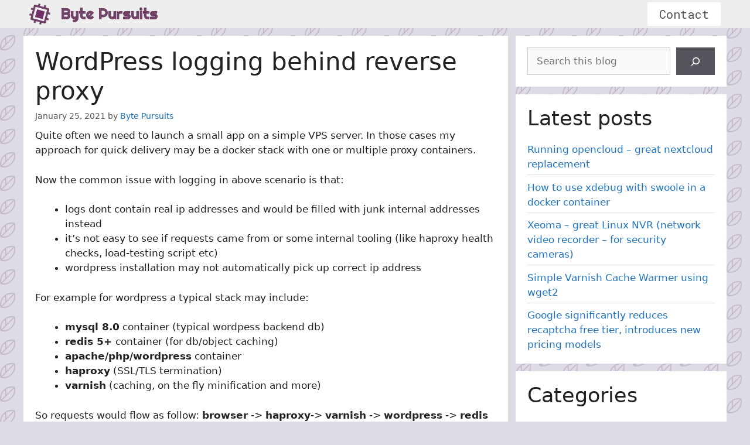

--- FILE ---
content_type: text/html; charset=UTF-8
request_url: https://bytepursuits.com/wordpress-logging-behind-reverse-proxy
body_size: 17309
content:
<!DOCTYPE html>
<html lang="en-US">
<head>
	<meta charset="UTF-8">
	<meta name='robots' content='index, follow, max-image-preview:large, max-snippet:-1, max-video-preview:-1' />
	<style>img:is([sizes="auto" i], [sizes^="auto," i]) { contain-intrinsic-size: 3000px 1500px }</style>
	<meta name="viewport" content="width=device-width, initial-scale=1">
	<!-- This site is optimized with the Yoast SEO plugin v26.8 - https://yoast.com/product/yoast-seo-wordpress/ -->
	<title>Wordpress logging behind reverse proxy - Byte Pursuits</title>
	<link rel="canonical" href="https://bytepursuits.com/wordpress-logging-behind-reverse-proxy" />
	<meta property="og:locale" content="en_US" />
	<meta property="og:type" content="article" />
	<meta property="og:title" content="Wordpress logging behind reverse proxy - Byte Pursuits" />
	<meta property="og:description" content="Quite often we need to launch a small app on a simple VPS server. In those cases my approach for quick delivery may be a docker stack with one or multiple proxy containers. Now the common issue with logging in above scenario is that: logs dont contain real ip addresses and would be filled with ... Read more" />
	<meta property="og:url" content="https://bytepursuits.com/wordpress-logging-behind-reverse-proxy" />
	<meta property="og:site_name" content="Byte Pursuits" />
	<meta property="article:published_time" content="2021-01-25T13:37:47+00:00" />
	<meta property="article:modified_time" content="2021-02-21T01:50:55+00:00" />
	<meta name="author" content="Byte Pursuits" />
	<meta name="twitter:card" content="summary_large_image" />
	<meta name="twitter:label1" content="Written by" />
	<meta name="twitter:data1" content="Byte Pursuits" />
	<meta name="twitter:label2" content="Est. reading time" />
	<meta name="twitter:data2" content="7 minutes" />
	<script type="application/ld+json" class="yoast-schema-graph">{"@context":"https://schema.org","@graph":[{"@type":"Article","@id":"https://bytepursuits.com/wordpress-logging-behind-reverse-proxy#article","isPartOf":{"@id":"https://bytepursuits.com/wordpress-logging-behind-reverse-proxy"},"author":{"name":"Byte Pursuits","@id":"https://bytepursuits.com/#/schema/person/d7d2e47116e89c733edd54567dfdd25d"},"headline":"WordPress logging behind reverse proxy","datePublished":"2021-01-25T13:37:47+00:00","dateModified":"2021-02-21T01:50:55+00:00","mainEntityOfPage":{"@id":"https://bytepursuits.com/wordpress-logging-behind-reverse-proxy"},"wordCount":647,"commentCount":0,"publisher":{"@id":"https://bytepursuits.com/#organization"},"keywords":["haproxy","logging","self-hosting","varnish"],"articleSection":["devops"],"inLanguage":"en-US","potentialAction":[{"@type":"CommentAction","name":"Comment","target":["https://bytepursuits.com/wordpress-logging-behind-reverse-proxy#respond"]}]},{"@type":"WebPage","@id":"https://bytepursuits.com/wordpress-logging-behind-reverse-proxy","url":"https://bytepursuits.com/wordpress-logging-behind-reverse-proxy","name":"Wordpress logging behind reverse proxy - Byte Pursuits","isPartOf":{"@id":"https://bytepursuits.com/#website"},"datePublished":"2021-01-25T13:37:47+00:00","dateModified":"2021-02-21T01:50:55+00:00","breadcrumb":{"@id":"https://bytepursuits.com/wordpress-logging-behind-reverse-proxy#breadcrumb"},"inLanguage":"en-US","potentialAction":[{"@type":"ReadAction","target":["https://bytepursuits.com/wordpress-logging-behind-reverse-proxy"]}]},{"@type":"BreadcrumbList","@id":"https://bytepursuits.com/wordpress-logging-behind-reverse-proxy#breadcrumb","itemListElement":[{"@type":"ListItem","position":1,"name":"Home","item":"https://bytepursuits.com/"},{"@type":"ListItem","position":2,"name":"WordPress logging behind reverse proxy"}]},{"@type":"WebSite","@id":"https://bytepursuits.com/#website","url":"https://bytepursuits.com/","name":"Byte Pursuits","description":"Software development, selfhosting &amp;&amp; cloud, startups, random ramblings","publisher":{"@id":"https://bytepursuits.com/#organization"},"potentialAction":[{"@type":"SearchAction","target":{"@type":"EntryPoint","urlTemplate":"https://bytepursuits.com/?s={search_term_string}"},"query-input":{"@type":"PropertyValueSpecification","valueRequired":true,"valueName":"search_term_string"}}],"inLanguage":"en-US"},{"@type":"Organization","@id":"https://bytepursuits.com/#organization","name":"Byte Pursuits","url":"https://bytepursuits.com/","logo":{"@type":"ImageObject","inLanguage":"en-US","@id":"https://bytepursuits.com/#/schema/logo/image/","url":"https://bytepursuits.com/wp-content/uploads/2022/10/cpu-svgrepo-com.svg","contentUrl":"https://bytepursuits.com/wp-content/uploads/2022/10/cpu-svgrepo-com.svg","width":500,"height":500,"caption":"Byte Pursuits"},"image":{"@id":"https://bytepursuits.com/#/schema/logo/image/"}},{"@type":"Person","@id":"https://bytepursuits.com/#/schema/person/d7d2e47116e89c733edd54567dfdd25d","name":"Byte Pursuits","image":{"@type":"ImageObject","inLanguage":"en-US","@id":"https://bytepursuits.com/#/schema/person/image/","url":"https://bytepursuits.com/wp-content/uploads/2023/09/cropped-teamfarmlogo3-96x96.png","contentUrl":"https://bytepursuits.com/wp-content/uploads/2023/09/cropped-teamfarmlogo3-96x96.png","caption":"Byte Pursuits"},"sameAs":["https://bytepursuits.com"]}]}</script>
	<!-- / Yoast SEO plugin. -->


<link href='https://fonts.gstatic.com' crossorigin rel='preconnect' />
<link href='https://fonts.googleapis.com' crossorigin rel='preconnect' />
<link rel="alternate" type="application/rss+xml" title="Byte Pursuits &raquo; Feed" href="https://bytepursuits.com/feed" />
<link rel="alternate" type="application/rss+xml" title="Byte Pursuits &raquo; Comments Feed" href="https://bytepursuits.com/comments/feed" />
<link rel="alternate" type="application/rss+xml" title="Byte Pursuits &raquo; WordPress logging behind reverse proxy Comments Feed" href="https://bytepursuits.com/wordpress-logging-behind-reverse-proxy/feed" />
		<style>
			.lazyload,
			.lazyloading {
				max-width: 100%;
			}
		</style>
		<script>
window._wpemojiSettings = {"baseUrl":"https:\/\/s.w.org\/images\/core\/emoji\/16.0.1\/72x72\/","ext":".png","svgUrl":"https:\/\/s.w.org\/images\/core\/emoji\/16.0.1\/svg\/","svgExt":".svg","source":{"concatemoji":"https:\/\/bytepursuits.com\/wp-includes\/js\/wp-emoji-release.min.js?ver=6.8.3"}};
/*! This file is auto-generated */
!function(s,n){var o,i,e;function c(e){try{var t={supportTests:e,timestamp:(new Date).valueOf()};sessionStorage.setItem(o,JSON.stringify(t))}catch(e){}}function p(e,t,n){e.clearRect(0,0,e.canvas.width,e.canvas.height),e.fillText(t,0,0);var t=new Uint32Array(e.getImageData(0,0,e.canvas.width,e.canvas.height).data),a=(e.clearRect(0,0,e.canvas.width,e.canvas.height),e.fillText(n,0,0),new Uint32Array(e.getImageData(0,0,e.canvas.width,e.canvas.height).data));return t.every(function(e,t){return e===a[t]})}function u(e,t){e.clearRect(0,0,e.canvas.width,e.canvas.height),e.fillText(t,0,0);for(var n=e.getImageData(16,16,1,1),a=0;a<n.data.length;a++)if(0!==n.data[a])return!1;return!0}function f(e,t,n,a){switch(t){case"flag":return n(e,"\ud83c\udff3\ufe0f\u200d\u26a7\ufe0f","\ud83c\udff3\ufe0f\u200b\u26a7\ufe0f")?!1:!n(e,"\ud83c\udde8\ud83c\uddf6","\ud83c\udde8\u200b\ud83c\uddf6")&&!n(e,"\ud83c\udff4\udb40\udc67\udb40\udc62\udb40\udc65\udb40\udc6e\udb40\udc67\udb40\udc7f","\ud83c\udff4\u200b\udb40\udc67\u200b\udb40\udc62\u200b\udb40\udc65\u200b\udb40\udc6e\u200b\udb40\udc67\u200b\udb40\udc7f");case"emoji":return!a(e,"\ud83e\udedf")}return!1}function g(e,t,n,a){var r="undefined"!=typeof WorkerGlobalScope&&self instanceof WorkerGlobalScope?new OffscreenCanvas(300,150):s.createElement("canvas"),o=r.getContext("2d",{willReadFrequently:!0}),i=(o.textBaseline="top",o.font="600 32px Arial",{});return e.forEach(function(e){i[e]=t(o,e,n,a)}),i}function t(e){var t=s.createElement("script");t.src=e,t.defer=!0,s.head.appendChild(t)}"undefined"!=typeof Promise&&(o="wpEmojiSettingsSupports",i=["flag","emoji"],n.supports={everything:!0,everythingExceptFlag:!0},e=new Promise(function(e){s.addEventListener("DOMContentLoaded",e,{once:!0})}),new Promise(function(t){var n=function(){try{var e=JSON.parse(sessionStorage.getItem(o));if("object"==typeof e&&"number"==typeof e.timestamp&&(new Date).valueOf()<e.timestamp+604800&&"object"==typeof e.supportTests)return e.supportTests}catch(e){}return null}();if(!n){if("undefined"!=typeof Worker&&"undefined"!=typeof OffscreenCanvas&&"undefined"!=typeof URL&&URL.createObjectURL&&"undefined"!=typeof Blob)try{var e="postMessage("+g.toString()+"("+[JSON.stringify(i),f.toString(),p.toString(),u.toString()].join(",")+"));",a=new Blob([e],{type:"text/javascript"}),r=new Worker(URL.createObjectURL(a),{name:"wpTestEmojiSupports"});return void(r.onmessage=function(e){c(n=e.data),r.terminate(),t(n)})}catch(e){}c(n=g(i,f,p,u))}t(n)}).then(function(e){for(var t in e)n.supports[t]=e[t],n.supports.everything=n.supports.everything&&n.supports[t],"flag"!==t&&(n.supports.everythingExceptFlag=n.supports.everythingExceptFlag&&n.supports[t]);n.supports.everythingExceptFlag=n.supports.everythingExceptFlag&&!n.supports.flag,n.DOMReady=!1,n.readyCallback=function(){n.DOMReady=!0}}).then(function(){return e}).then(function(){var e;n.supports.everything||(n.readyCallback(),(e=n.source||{}).concatemoji?t(e.concatemoji):e.wpemoji&&e.twemoji&&(t(e.twemoji),t(e.wpemoji)))}))}((window,document),window._wpemojiSettings);
</script>
<link rel='stylesheet' id='generate-fonts-css' href='//fonts.googleapis.com/css?family=Righteous:regular|Roboto+Mono:100,100italic,300,300italic,regular,italic,500,500italic,700,700italic' media='all' />
<style id='wp-emoji-styles-inline-css'>

	img.wp-smiley, img.emoji {
		display: inline !important;
		border: none !important;
		box-shadow: none !important;
		height: 1em !important;
		width: 1em !important;
		margin: 0 0.07em !important;
		vertical-align: -0.1em !important;
		background: none !important;
		padding: 0 !important;
	}
</style>
<link rel='stylesheet' id='wp-block-library-css' href='https://bytepursuits.com/wp-includes/css/dist/block-library/style.min.css?ver=6.8.3' media='all' />
<style id='classic-theme-styles-inline-css'>
/*! This file is auto-generated */
.wp-block-button__link{color:#fff;background-color:#32373c;border-radius:9999px;box-shadow:none;text-decoration:none;padding:calc(.667em + 2px) calc(1.333em + 2px);font-size:1.125em}.wp-block-file__button{background:#32373c;color:#fff;text-decoration:none}
</style>
<link rel='stylesheet' id='ht_toc-style-css-css' href='https://bytepursuits.com/wp-content/plugins/heroic-table-of-contents/dist/blocks.style.build.css?ver=1767790448' media='all' />
<style id='global-styles-inline-css'>
:root{--wp--preset--aspect-ratio--square: 1;--wp--preset--aspect-ratio--4-3: 4/3;--wp--preset--aspect-ratio--3-4: 3/4;--wp--preset--aspect-ratio--3-2: 3/2;--wp--preset--aspect-ratio--2-3: 2/3;--wp--preset--aspect-ratio--16-9: 16/9;--wp--preset--aspect-ratio--9-16: 9/16;--wp--preset--color--black: #000000;--wp--preset--color--cyan-bluish-gray: #abb8c3;--wp--preset--color--white: #ffffff;--wp--preset--color--pale-pink: #f78da7;--wp--preset--color--vivid-red: #cf2e2e;--wp--preset--color--luminous-vivid-orange: #ff6900;--wp--preset--color--luminous-vivid-amber: #fcb900;--wp--preset--color--light-green-cyan: #7bdcb5;--wp--preset--color--vivid-green-cyan: #00d084;--wp--preset--color--pale-cyan-blue: #8ed1fc;--wp--preset--color--vivid-cyan-blue: #0693e3;--wp--preset--color--vivid-purple: #9b51e0;--wp--preset--color--contrast: var(--contrast);--wp--preset--color--contrast-2: var(--contrast-2);--wp--preset--color--contrast-3: var(--contrast-3);--wp--preset--color--base: var(--base);--wp--preset--color--base-2: var(--base-2);--wp--preset--color--base-3: var(--base-3);--wp--preset--color--accent: var(--accent);--wp--preset--gradient--vivid-cyan-blue-to-vivid-purple: linear-gradient(135deg,rgba(6,147,227,1) 0%,rgb(155,81,224) 100%);--wp--preset--gradient--light-green-cyan-to-vivid-green-cyan: linear-gradient(135deg,rgb(122,220,180) 0%,rgb(0,208,130) 100%);--wp--preset--gradient--luminous-vivid-amber-to-luminous-vivid-orange: linear-gradient(135deg,rgba(252,185,0,1) 0%,rgba(255,105,0,1) 100%);--wp--preset--gradient--luminous-vivid-orange-to-vivid-red: linear-gradient(135deg,rgba(255,105,0,1) 0%,rgb(207,46,46) 100%);--wp--preset--gradient--very-light-gray-to-cyan-bluish-gray: linear-gradient(135deg,rgb(238,238,238) 0%,rgb(169,184,195) 100%);--wp--preset--gradient--cool-to-warm-spectrum: linear-gradient(135deg,rgb(74,234,220) 0%,rgb(151,120,209) 20%,rgb(207,42,186) 40%,rgb(238,44,130) 60%,rgb(251,105,98) 80%,rgb(254,248,76) 100%);--wp--preset--gradient--blush-light-purple: linear-gradient(135deg,rgb(255,206,236) 0%,rgb(152,150,240) 100%);--wp--preset--gradient--blush-bordeaux: linear-gradient(135deg,rgb(254,205,165) 0%,rgb(254,45,45) 50%,rgb(107,0,62) 100%);--wp--preset--gradient--luminous-dusk: linear-gradient(135deg,rgb(255,203,112) 0%,rgb(199,81,192) 50%,rgb(65,88,208) 100%);--wp--preset--gradient--pale-ocean: linear-gradient(135deg,rgb(255,245,203) 0%,rgb(182,227,212) 50%,rgb(51,167,181) 100%);--wp--preset--gradient--electric-grass: linear-gradient(135deg,rgb(202,248,128) 0%,rgb(113,206,126) 100%);--wp--preset--gradient--midnight: linear-gradient(135deg,rgb(2,3,129) 0%,rgb(40,116,252) 100%);--wp--preset--font-size--small: 13px;--wp--preset--font-size--medium: 20px;--wp--preset--font-size--large: 36px;--wp--preset--font-size--x-large: 42px;--wp--preset--spacing--20: 0.44rem;--wp--preset--spacing--30: 0.67rem;--wp--preset--spacing--40: 1rem;--wp--preset--spacing--50: 1.5rem;--wp--preset--spacing--60: 2.25rem;--wp--preset--spacing--70: 3.38rem;--wp--preset--spacing--80: 5.06rem;--wp--preset--shadow--natural: 6px 6px 9px rgba(0, 0, 0, 0.2);--wp--preset--shadow--deep: 12px 12px 50px rgba(0, 0, 0, 0.4);--wp--preset--shadow--sharp: 6px 6px 0px rgba(0, 0, 0, 0.2);--wp--preset--shadow--outlined: 6px 6px 0px -3px rgba(255, 255, 255, 1), 6px 6px rgba(0, 0, 0, 1);--wp--preset--shadow--crisp: 6px 6px 0px rgba(0, 0, 0, 1);}:where(.is-layout-flex){gap: 0.5em;}:where(.is-layout-grid){gap: 0.5em;}body .is-layout-flex{display: flex;}.is-layout-flex{flex-wrap: wrap;align-items: center;}.is-layout-flex > :is(*, div){margin: 0;}body .is-layout-grid{display: grid;}.is-layout-grid > :is(*, div){margin: 0;}:where(.wp-block-columns.is-layout-flex){gap: 2em;}:where(.wp-block-columns.is-layout-grid){gap: 2em;}:where(.wp-block-post-template.is-layout-flex){gap: 1.25em;}:where(.wp-block-post-template.is-layout-grid){gap: 1.25em;}.has-black-color{color: var(--wp--preset--color--black) !important;}.has-cyan-bluish-gray-color{color: var(--wp--preset--color--cyan-bluish-gray) !important;}.has-white-color{color: var(--wp--preset--color--white) !important;}.has-pale-pink-color{color: var(--wp--preset--color--pale-pink) !important;}.has-vivid-red-color{color: var(--wp--preset--color--vivid-red) !important;}.has-luminous-vivid-orange-color{color: var(--wp--preset--color--luminous-vivid-orange) !important;}.has-luminous-vivid-amber-color{color: var(--wp--preset--color--luminous-vivid-amber) !important;}.has-light-green-cyan-color{color: var(--wp--preset--color--light-green-cyan) !important;}.has-vivid-green-cyan-color{color: var(--wp--preset--color--vivid-green-cyan) !important;}.has-pale-cyan-blue-color{color: var(--wp--preset--color--pale-cyan-blue) !important;}.has-vivid-cyan-blue-color{color: var(--wp--preset--color--vivid-cyan-blue) !important;}.has-vivid-purple-color{color: var(--wp--preset--color--vivid-purple) !important;}.has-black-background-color{background-color: var(--wp--preset--color--black) !important;}.has-cyan-bluish-gray-background-color{background-color: var(--wp--preset--color--cyan-bluish-gray) !important;}.has-white-background-color{background-color: var(--wp--preset--color--white) !important;}.has-pale-pink-background-color{background-color: var(--wp--preset--color--pale-pink) !important;}.has-vivid-red-background-color{background-color: var(--wp--preset--color--vivid-red) !important;}.has-luminous-vivid-orange-background-color{background-color: var(--wp--preset--color--luminous-vivid-orange) !important;}.has-luminous-vivid-amber-background-color{background-color: var(--wp--preset--color--luminous-vivid-amber) !important;}.has-light-green-cyan-background-color{background-color: var(--wp--preset--color--light-green-cyan) !important;}.has-vivid-green-cyan-background-color{background-color: var(--wp--preset--color--vivid-green-cyan) !important;}.has-pale-cyan-blue-background-color{background-color: var(--wp--preset--color--pale-cyan-blue) !important;}.has-vivid-cyan-blue-background-color{background-color: var(--wp--preset--color--vivid-cyan-blue) !important;}.has-vivid-purple-background-color{background-color: var(--wp--preset--color--vivid-purple) !important;}.has-black-border-color{border-color: var(--wp--preset--color--black) !important;}.has-cyan-bluish-gray-border-color{border-color: var(--wp--preset--color--cyan-bluish-gray) !important;}.has-white-border-color{border-color: var(--wp--preset--color--white) !important;}.has-pale-pink-border-color{border-color: var(--wp--preset--color--pale-pink) !important;}.has-vivid-red-border-color{border-color: var(--wp--preset--color--vivid-red) !important;}.has-luminous-vivid-orange-border-color{border-color: var(--wp--preset--color--luminous-vivid-orange) !important;}.has-luminous-vivid-amber-border-color{border-color: var(--wp--preset--color--luminous-vivid-amber) !important;}.has-light-green-cyan-border-color{border-color: var(--wp--preset--color--light-green-cyan) !important;}.has-vivid-green-cyan-border-color{border-color: var(--wp--preset--color--vivid-green-cyan) !important;}.has-pale-cyan-blue-border-color{border-color: var(--wp--preset--color--pale-cyan-blue) !important;}.has-vivid-cyan-blue-border-color{border-color: var(--wp--preset--color--vivid-cyan-blue) !important;}.has-vivid-purple-border-color{border-color: var(--wp--preset--color--vivid-purple) !important;}.has-vivid-cyan-blue-to-vivid-purple-gradient-background{background: var(--wp--preset--gradient--vivid-cyan-blue-to-vivid-purple) !important;}.has-light-green-cyan-to-vivid-green-cyan-gradient-background{background: var(--wp--preset--gradient--light-green-cyan-to-vivid-green-cyan) !important;}.has-luminous-vivid-amber-to-luminous-vivid-orange-gradient-background{background: var(--wp--preset--gradient--luminous-vivid-amber-to-luminous-vivid-orange) !important;}.has-luminous-vivid-orange-to-vivid-red-gradient-background{background: var(--wp--preset--gradient--luminous-vivid-orange-to-vivid-red) !important;}.has-very-light-gray-to-cyan-bluish-gray-gradient-background{background: var(--wp--preset--gradient--very-light-gray-to-cyan-bluish-gray) !important;}.has-cool-to-warm-spectrum-gradient-background{background: var(--wp--preset--gradient--cool-to-warm-spectrum) !important;}.has-blush-light-purple-gradient-background{background: var(--wp--preset--gradient--blush-light-purple) !important;}.has-blush-bordeaux-gradient-background{background: var(--wp--preset--gradient--blush-bordeaux) !important;}.has-luminous-dusk-gradient-background{background: var(--wp--preset--gradient--luminous-dusk) !important;}.has-pale-ocean-gradient-background{background: var(--wp--preset--gradient--pale-ocean) !important;}.has-electric-grass-gradient-background{background: var(--wp--preset--gradient--electric-grass) !important;}.has-midnight-gradient-background{background: var(--wp--preset--gradient--midnight) !important;}.has-small-font-size{font-size: var(--wp--preset--font-size--small) !important;}.has-medium-font-size{font-size: var(--wp--preset--font-size--medium) !important;}.has-large-font-size{font-size: var(--wp--preset--font-size--large) !important;}.has-x-large-font-size{font-size: var(--wp--preset--font-size--x-large) !important;}
:where(.wp-block-post-template.is-layout-flex){gap: 1.25em;}:where(.wp-block-post-template.is-layout-grid){gap: 1.25em;}
:where(.wp-block-columns.is-layout-flex){gap: 2em;}:where(.wp-block-columns.is-layout-grid){gap: 2em;}
:root :where(.wp-block-pullquote){font-size: 1.5em;line-height: 1.6;}
</style>
<link rel='stylesheet' id='contact-form-7-css' href='https://bytepursuits.com/wp-content/plugins/contact-form-7/includes/css/styles.css?ver=6.1.4' media='all' />
<link rel='stylesheet' id='generate-comments-css' href='https://bytepursuits.com/wp-content/themes/generatepress/assets/css/components/comments.min.css?ver=3.4.0' media='all' />
<link rel='stylesheet' id='generate-style-css' href='https://bytepursuits.com/wp-content/themes/generatepress/assets/css/main.min.css?ver=3.4.0' media='all' />
<style id='generate-style-inline-css'>
body{background-color:#f7f8f9;color:#222222;}a{color:#1e73be;}a:hover, a:focus, a:active{color:#000000;}.wp-block-group__inner-container{max-width:1200px;margin-left:auto;margin-right:auto;}.site-header .header-image{width:36px;}:root{--contrast:#222222;--contrast-2:#575760;--contrast-3:#b2b2be;--base:#f0f0f0;--base-2:#f7f8f9;--base-3:#ffffff;--accent:#1e73be;}:root .has-contrast-color{color:var(--contrast);}:root .has-contrast-background-color{background-color:var(--contrast);}:root .has-contrast-2-color{color:var(--contrast-2);}:root .has-contrast-2-background-color{background-color:var(--contrast-2);}:root .has-contrast-3-color{color:var(--contrast-3);}:root .has-contrast-3-background-color{background-color:var(--contrast-3);}:root .has-base-color{color:var(--base);}:root .has-base-background-color{background-color:var(--base);}:root .has-base-2-color{color:var(--base-2);}:root .has-base-2-background-color{background-color:var(--base-2);}:root .has-base-3-color{color:var(--base-3);}:root .has-base-3-background-color{background-color:var(--base-3);}:root .has-accent-color{color:var(--accent);}:root .has-accent-background-color{background-color:var(--accent);}body, button, input, select, textarea{font-family:-apple-system, system-ui, BlinkMacSystemFont, "Segoe UI", Helvetica, Arial, sans-serif, "Apple Color Emoji", "Segoe UI Emoji", "Segoe UI Symbol";}body{line-height:1.5;}.entry-content > [class*="wp-block-"]:not(:last-child):not(.wp-block-heading){margin-bottom:1.5em;}.main-title{font-family:"Righteous", display;text-transform:capitalize;}.site-description{text-transform:capitalize;}.main-navigation a, .menu-toggle{font-family:"Roboto Mono", monospace;font-size:20px;}.main-navigation .menu-bar-items{font-size:20px;}.main-navigation .main-nav ul ul li a{font-size:17px;}.sidebar .widget, .footer-widgets .widget{font-size:17px;}@media (max-width:768px){.main-title{font-size:20px;}h1{font-size:31px;}h2{font-size:27px;}h3{font-size:24px;}h4{font-size:22px;}h5{font-size:19px;}}.top-bar{background-color:#636363;color:#ffffff;}.top-bar a{color:#ffffff;}.top-bar a:hover{color:#303030;}.site-header{background-color:#eee;color:#c28399;}.site-header a{color:#d6d6d6;}.main-title a,.main-title a:hover{color:var(--contrast);}.site-description{color:#704268;}.main-navigation,.main-navigation ul ul{background-color:#ffffff;}.main-navigation .main-nav ul li a, .main-navigation .menu-toggle, .main-navigation .menu-bar-items{color:#515151;}.main-navigation .main-nav ul li:not([class*="current-menu-"]):hover > a, .main-navigation .main-nav ul li:not([class*="current-menu-"]):focus > a, .main-navigation .main-nav ul li.sfHover:not([class*="current-menu-"]) > a, .main-navigation .menu-bar-item:hover > a, .main-navigation .menu-bar-item.sfHover > a{color:#7a8896;background-color:#ffffff;}button.menu-toggle:hover,button.menu-toggle:focus{color:#515151;}.main-navigation .main-nav ul li[class*="current-menu-"] > a{color:#7a8896;background-color:#ffffff;}.navigation-search input[type="search"],.navigation-search input[type="search"]:active, .navigation-search input[type="search"]:focus, .main-navigation .main-nav ul li.search-item.active > a, .main-navigation .menu-bar-items .search-item.active > a{color:#7a8896;background-color:#ffffff;}.main-navigation ul ul{background-color:#eaeaea;}.main-navigation .main-nav ul ul li a{color:#515151;}.main-navigation .main-nav ul ul li:not([class*="current-menu-"]):hover > a,.main-navigation .main-nav ul ul li:not([class*="current-menu-"]):focus > a, .main-navigation .main-nav ul ul li.sfHover:not([class*="current-menu-"]) > a{color:#7a8896;background-color:#eaeaea;}.main-navigation .main-nav ul ul li[class*="current-menu-"] > a{color:#7a8896;background-color:#eaeaea;}.separate-containers .inside-article, .separate-containers .comments-area, .separate-containers .page-header, .one-container .container, .separate-containers .paging-navigation, .inside-page-header{background-color:#ffffff;}.entry-title a{color:#222222;}.entry-title a:hover{color:#55555e;}.entry-meta{color:#595959;}.sidebar .widget{background-color:#ffffff;}.footer-widgets{background-color:#ffffff;}.footer-widgets .widget-title{color:#000000;}.site-info{color:#ffffff;background-color:#55555e;}.site-info a{color:#ffffff;}.site-info a:hover{color:#d3d3d3;}.footer-bar .widget_nav_menu .current-menu-item a{color:#d3d3d3;}input[type="text"],input[type="email"],input[type="url"],input[type="password"],input[type="search"],input[type="tel"],input[type="number"],textarea,select{color:#666666;background-color:#fafafa;border-color:#cccccc;}input[type="text"]:focus,input[type="email"]:focus,input[type="url"]:focus,input[type="password"]:focus,input[type="search"]:focus,input[type="tel"]:focus,input[type="number"]:focus,textarea:focus,select:focus{color:#666666;background-color:#ffffff;border-color:#bfbfbf;}button,html input[type="button"],input[type="reset"],input[type="submit"],a.button,a.wp-block-button__link:not(.has-background){color:#ffffff;background-color:#55555e;}button:hover,html input[type="button"]:hover,input[type="reset"]:hover,input[type="submit"]:hover,a.button:hover,button:focus,html input[type="button"]:focus,input[type="reset"]:focus,input[type="submit"]:focus,a.button:focus,a.wp-block-button__link:not(.has-background):active,a.wp-block-button__link:not(.has-background):focus,a.wp-block-button__link:not(.has-background):hover{color:#ffffff;background-color:#3f4047;}a.generate-back-to-top{background-color:rgba( 0,0,0,0.4 );color:#ffffff;}a.generate-back-to-top:hover,a.generate-back-to-top:focus{background-color:rgba( 0,0,0,0.6 );color:#ffffff;}:root{--gp-search-modal-bg-color:var(--base-3);--gp-search-modal-text-color:var(--contrast);--gp-search-modal-overlay-bg-color:rgba(0,0,0,0.2);}@media (max-width: 768px){.main-navigation .menu-bar-item:hover > a, .main-navigation .menu-bar-item.sfHover > a{background:none;color:#515151;}}.inside-header{padding:4px 10px 4px 10px;}.nav-below-header .main-navigation .inside-navigation.grid-container, .nav-above-header .main-navigation .inside-navigation.grid-container{padding:0px 10px 0px 10px;}.separate-containers .inside-article, .separate-containers .comments-area, .separate-containers .page-header, .separate-containers .paging-navigation, .one-container .site-content, .inside-page-header{padding:20px;}.site-main .wp-block-group__inner-container{padding:20px;}.separate-containers .paging-navigation{padding-top:20px;padding-bottom:20px;}.entry-content .alignwide, body:not(.no-sidebar) .entry-content .alignfull{margin-left:-20px;width:calc(100% + 40px);max-width:calc(100% + 40px);}.one-container.right-sidebar .site-main,.one-container.both-right .site-main{margin-right:20px;}.one-container.left-sidebar .site-main,.one-container.both-left .site-main{margin-left:20px;}.one-container.both-sidebars .site-main{margin:0px 20px 0px 20px;}.sidebar .widget, .page-header, .widget-area .main-navigation, .site-main > *{margin-bottom:13px;}.separate-containers .site-main{margin:13px;}.both-right .inside-left-sidebar,.both-left .inside-left-sidebar{margin-right:6px;}.both-right .inside-right-sidebar,.both-left .inside-right-sidebar{margin-left:6px;}.one-container.archive .post:not(:last-child):not(.is-loop-template-item), .one-container.blog .post:not(:last-child):not(.is-loop-template-item){padding-bottom:20px;}.separate-containers .featured-image{margin-top:13px;}.separate-containers .inside-right-sidebar, .separate-containers .inside-left-sidebar{margin-top:13px;margin-bottom:13px;}.main-navigation .main-nav ul li a,.menu-toggle,.main-navigation .menu-bar-item > a{line-height:40px;}.navigation-search input[type="search"]{height:40px;}.rtl .menu-item-has-children .dropdown-menu-toggle{padding-left:20px;}.rtl .main-navigation .main-nav ul li.menu-item-has-children > a{padding-right:20px;}.widget-area .widget{padding:20px;}@media (max-width:768px){.separate-containers .inside-article, .separate-containers .comments-area, .separate-containers .page-header, .separate-containers .paging-navigation, .one-container .site-content, .inside-page-header{padding:10px;}.site-main .wp-block-group__inner-container{padding:10px;}.inside-top-bar{padding-right:30px;padding-left:30px;}.inside-header{padding-right:16px;padding-left:16px;}.widget-area .widget{padding-top:30px;padding-right:30px;padding-bottom:30px;padding-left:30px;}.footer-widgets-container{padding-top:30px;padding-right:30px;padding-bottom:30px;padding-left:30px;}.inside-site-info{padding-right:30px;padding-left:30px;}.entry-content .alignwide, body:not(.no-sidebar) .entry-content .alignfull{margin-left:-10px;width:calc(100% + 20px);max-width:calc(100% + 20px);}.one-container .site-main .paging-navigation{margin-bottom:13px;}}/* End cached CSS */.is-right-sidebar{width:30%;}.is-left-sidebar{width:25%;}.site-content .content-area{width:70%;}@media (max-width: 768px){.main-navigation .menu-toggle,.sidebar-nav-mobile:not(#sticky-placeholder){display:block;}.main-navigation ul,.gen-sidebar-nav,.main-navigation:not(.slideout-navigation):not(.toggled) .main-nav > ul,.has-inline-mobile-toggle #site-navigation .inside-navigation > *:not(.navigation-search):not(.main-nav){display:none;}.nav-align-right .inside-navigation,.nav-align-center .inside-navigation{justify-content:space-between;}.has-inline-mobile-toggle .mobile-menu-control-wrapper{display:flex;flex-wrap:wrap;}.has-inline-mobile-toggle .inside-header{flex-direction:row;text-align:left;flex-wrap:wrap;}.has-inline-mobile-toggle .header-widget,.has-inline-mobile-toggle #site-navigation{flex-basis:100%;}.nav-float-left .has-inline-mobile-toggle #site-navigation{order:10;}}
.dynamic-author-image-rounded{border-radius:100%;}.dynamic-featured-image, .dynamic-author-image{vertical-align:middle;}.one-container.blog .dynamic-content-template:not(:last-child), .one-container.archive .dynamic-content-template:not(:last-child){padding-bottom:0px;}.dynamic-entry-excerpt > p:last-child{margin-bottom:0px;}
.main-navigation.toggled .main-nav > ul{background-color: #ffffff}.sticky-enabled .gen-sidebar-nav.is_stuck .main-navigation {margin-bottom: 0px;}.sticky-enabled .gen-sidebar-nav.is_stuck {z-index: 500;}.sticky-enabled .main-navigation.is_stuck {box-shadow: 0 2px 2px -2px rgba(0, 0, 0, .2);}.navigation-stick:not(.gen-sidebar-nav) {left: 0;right: 0;width: 100% !important;}.nav-float-right .navigation-stick {width: 100% !important;left: 0;}.nav-float-right .navigation-stick .navigation-branding {margin-right: auto;}.main-navigation.has-sticky-branding:not(.grid-container) .inside-navigation:not(.grid-container) .navigation-branding{margin-left: 10px;}.main-navigation.navigation-stick.has-sticky-branding .inside-navigation.grid-container{padding-left:10px;padding-right:10px;}@media (max-width:768px){.main-navigation.navigation-stick.has-sticky-branding .inside-navigation.grid-container{padding-left:0;padding-right:0;}}
.navigation-branding .main-title{font-weight:bold;text-transform:capitalize;font-size:25px;font-family:"Righteous", display;}@media (max-width: 768px){.navigation-branding .main-title{font-size:20px;}}
.post-image:not(:first-child), .page-content:not(:first-child), .entry-content:not(:first-child), .entry-summary:not(:first-child), footer.entry-meta{margin-top:0.6em;}.post-image-above-header .inside-article div.featured-image, .post-image-above-header .inside-article div.post-image{margin-bottom:0.6em;}
</style>
<link rel='stylesheet' id='generate-child-css' href='https://bytepursuits.com/wp-content/themes/bp-theme/style.css?ver=1651408020' media='all' />
<link rel='stylesheet' id='generate-navigation-branding-css' href='https://bytepursuits.com/wp-content/plugins/gp-premium/menu-plus/functions/css/navigation-branding-flex.min.css?ver=2.2.2' media='all' />
<style id='generate-navigation-branding-inline-css'>
@media (max-width: 768px){.site-header, #site-navigation, #sticky-navigation{display:none !important;opacity:0.0;}#mobile-header{display:block !important;width:100% !important;}#mobile-header .main-nav > ul{display:none;}#mobile-header.toggled .main-nav > ul, #mobile-header .menu-toggle, #mobile-header .mobile-bar-items{display:block;}#mobile-header .main-nav{-ms-flex:0 0 100%;flex:0 0 100%;-webkit-box-ordinal-group:5;-ms-flex-order:4;order:4;}.navigation-branding .main-title a, .navigation-branding .main-title a:hover, .navigation-branding .main-title a:visited{color:#515151;}}.main-navigation.has-branding .inside-navigation.grid-container, .main-navigation.has-branding.grid-container .inside-navigation:not(.grid-container){padding:0px 20px 0px 20px;}.main-navigation.has-branding:not(.grid-container) .inside-navigation:not(.grid-container) .navigation-branding{margin-left:10px;}.navigation-branding img, .site-logo.mobile-header-logo img{height:40px;width:auto;}.navigation-branding .main-title{line-height:40px;}@media (max-width: 768px){.main-navigation.has-branding.nav-align-center .menu-bar-items, .main-navigation.has-sticky-branding.navigation-stick.nav-align-center .menu-bar-items{margin-left:auto;}.navigation-branding{margin-right:auto;margin-left:10px;}.navigation-branding .main-title, .mobile-header-navigation .site-logo{margin-left:10px;}.main-navigation.has-branding .inside-navigation.grid-container{padding:0px;}}
</style>
<script src="https://bytepursuits.com/wp-includes/js/jquery/jquery.min.js?ver=3.7.1" id="jquery-core-js"></script>
<link rel="https://api.w.org/" href="https://bytepursuits.com/wp-json/" /><link rel="alternate" title="JSON" type="application/json" href="https://bytepursuits.com/wp-json/wp/v2/posts/25" /><link rel="EditURI" type="application/rsd+xml" title="RSD" href="https://bytepursuits.com/xmlrpc.php?rsd" />
<meta name="generator" content="WordPress 6.8.3" />
<link rel='shortlink' href='https://bytepursuits.com/?p=25' />
<link rel="alternate" title="oEmbed (JSON)" type="application/json+oembed" href="https://bytepursuits.com/wp-json/oembed/1.0/embed?url=https%3A%2F%2Fbytepursuits.com%2Fwordpress-logging-behind-reverse-proxy" />
<link rel="alternate" title="oEmbed (XML)" type="text/xml+oembed" href="https://bytepursuits.com/wp-json/oembed/1.0/embed?url=https%3A%2F%2Fbytepursuits.com%2Fwordpress-logging-behind-reverse-proxy&#038;format=xml" />
<meta name="cdp-version" content="1.5.0" /><script async src="https://pagead2.googlesyndication.com/pagead/js/adsbygoogle.js?client=ca-pub-8283714284388894"
     crossorigin="anonymous"></script>
<style>
.grecaptcha-badge { visibility: hidden; }
.main-title a {
color:#704268 !important;
}
.wp-block-latest-posts li:not(:last-child){
	border-bottom: 1px solid #e7dde5;
  padding-bottom: 5px;
}

/*archive pages - better padding for images*/
.post-image-below-header.post-image-aligned-left .inside-article .post-image{
  margin-top: 1em;
}
	
/*posts - better padding for images*/
.post-image-below-header.post-image-aligned-left .inside-article .featured-image {
    margin-top:1em;
}
.post-image-aligned-left .inside-article .featured-image{
    margin-right: 1em;
}
.separate-containers .inside-article > .featured-image{
    margin-bottom:1em;
}
	
body{
background-color: #DFDBE5;
background-image: url("data:image/svg+xml,%3Csvg xmlns='http://www.w3.org/2000/svg' viewBox='0 0 80 40' width='80' height='40'%3E%3Cpath fill='%239C92AC' fill-opacity='0.4' d='M0 40a19.96 19.96 0 0 1 5.9-14.11 20.17 20.17 0 0 1 19.44-5.2A20 20 0 0 1 20.2 40H0zM65.32.75A20.02 20.02 0 0 1 40.8 25.26 20.02 20.02 0 0 1 65.32.76zM.07 0h20.1l-.08.07A20.02 20.02 0 0 1 .75 5.25 20.08 20.08 0 0 1 .07 0zm1.94 40h2.53l4.26-4.24v-9.78A17.96 17.96 0 0 0 2 40zm5.38 0h9.8a17.98 17.98 0 0 0 6.67-16.42L7.4 40zm3.43-15.42v9.17l11.62-11.59c-3.97-.5-8.08.3-11.62 2.42zm32.86-.78A18 18 0 0 0 63.85 3.63L43.68 23.8zm7.2-19.17v9.15L62.43 2.22c-3.96-.5-8.05.3-11.57 2.4zm-3.49 2.72c-4.1 4.1-5.81 9.69-5.13 15.03l6.61-6.6V6.02c-.51.41-1 .85-1.48 1.33zM17.18 0H7.42L3.64 3.78A18 18 0 0 0 17.18 0zM2.08 0c-.01.8.04 1.58.14 2.37L4.59 0H2.07z'%3E%3C/path%3E%3C/svg%3E");
}
</style>

<!-- Privacy-friendly analytics by Plausible -->
<script async src="https://septum-blurb33-plausible.raccooncity.linuxdev.dev/js/pa-1tiyZmIsOvv3LKRCH5DvB.js"></script>
<script>
  window.plausible=window.plausible||function(){(plausible.q=plausible.q||[]).push(arguments)},plausible.init=plausible.init||function(i){plausible.o=i||{}};
  plausible.init()
</script>
<meta name="generator" content="performance-lab 4.0.0; plugins: webp-uploads">
<meta name="generator" content="webp-uploads 2.6.0">
		<script>
			document.documentElement.className = document.documentElement.className.replace('no-js', 'js');
		</script>
				<style>
			.no-js img.lazyload {
				display: none;
			}

			figure.wp-block-image img.lazyloading {
				min-width: 150px;
			}

			.lazyload,
			.lazyloading {
				--smush-placeholder-width: 100px;
				--smush-placeholder-aspect-ratio: 1/1;
				width: var(--smush-image-width, var(--smush-placeholder-width)) !important;
				aspect-ratio: var(--smush-image-aspect-ratio, var(--smush-placeholder-aspect-ratio)) !important;
			}

						.lazyload, .lazyloading {
				opacity: 0;
			}

			.lazyloaded {
				opacity: 1;
				transition: opacity 400ms;
				transition-delay: 0ms;
			}

					</style>
		<link rel="pingback" href="https://bytepursuits.com/xmlrpc.php">
<!-- Global site tag (gtag.js) - Google Analytics -->
<script async src="https://www.googletagmanager.com/gtag/js?id=G-L0FHSE5BLX"></script>
<script>
  window.dataLayer = window.dataLayer || [];
  function gtag(){dataLayer.push(arguments);}
  gtag('js', new Date());

  gtag('config', 'G-L0FHSE5BLX');
</script><link rel="icon" href="https://bytepursuits.com/wp-content/uploads/2022/10/cpu-svgrepo-com.svg" sizes="32x32" />
<link rel="icon" href="https://bytepursuits.com/wp-content/uploads/2022/10/cpu-svgrepo-com.svg" sizes="192x192" />
<link rel="apple-touch-icon" href="https://bytepursuits.com/wp-content/uploads/2022/10/cpu-svgrepo-com.svg" />
<meta name="msapplication-TileImage" content="https://bytepursuits.com/wp-content/uploads/2022/10/cpu-svgrepo-com.svg" />
</head>

<body class="wp-singular post-template-default single single-post postid-25 single-format-standard wp-custom-logo wp-embed-responsive wp-theme-generatepress wp-child-theme-bp-theme post-image-below-header post-image-aligned-left sticky-menu-fade mobile-header mobile-header-logo mobile-header-sticky right-sidebar nav-float-right separate-containers header-aligned-left dropdown-hover" itemtype="https://schema.org/Blog" itemscope>
	<a class="screen-reader-text skip-link" href="#content" title="Skip to content">Skip to content</a>		<header class="site-header has-inline-mobile-toggle" id="masthead" aria-label="Site"  itemtype="https://schema.org/WPHeader" itemscope>
			<div class="inside-header grid-container">
				<div class="site-branding-container"><div class="site-logo">
					<a href="https://bytepursuits.com/" rel="home">
						<img  class="header-image is-logo-image" alt="Byte Pursuits" src="https://bytepursuits.com/wp-content/uploads/2022/10/cpu-svgrepo-com.svg" srcset="https://bytepursuits.com/wp-content/uploads/2022/10/cpu-svgrepo-com.svg 1x, https://bytepursuits.com/wp-content/uploads/2022/10/cpu-svgrepo-com.svg 2x" width="500" height="500" loading="lazy" />
					</a>
				</div><div class="site-branding">
						<p class="main-title" itemprop="headline">
					<a href="https://bytepursuits.com/" rel="home">Byte Pursuits</a>
				</p>
						
					</div></div>	<nav class="main-navigation mobile-menu-control-wrapper" id="mobile-menu-control-wrapper" aria-label="Mobile Toggle">
				<button data-nav="site-navigation" class="menu-toggle" aria-controls="primary-menu" aria-expanded="false">
			<span class="gp-icon icon-menu-bars"><svg viewBox="0 0 512 512" aria-hidden="true" xmlns="http://www.w3.org/2000/svg" width="1em" height="1em"><path d="M0 96c0-13.255 10.745-24 24-24h464c13.255 0 24 10.745 24 24s-10.745 24-24 24H24c-13.255 0-24-10.745-24-24zm0 160c0-13.255 10.745-24 24-24h464c13.255 0 24 10.745 24 24s-10.745 24-24 24H24c-13.255 0-24-10.745-24-24zm0 160c0-13.255 10.745-24 24-24h464c13.255 0 24 10.745 24 24s-10.745 24-24 24H24c-13.255 0-24-10.745-24-24z" /></svg><svg viewBox="0 0 512 512" aria-hidden="true" xmlns="http://www.w3.org/2000/svg" width="1em" height="1em"><path d="M71.029 71.029c9.373-9.372 24.569-9.372 33.942 0L256 222.059l151.029-151.03c9.373-9.372 24.569-9.372 33.942 0 9.372 9.373 9.372 24.569 0 33.942L289.941 256l151.03 151.029c9.372 9.373 9.372 24.569 0 33.942-9.373 9.372-24.569 9.372-33.942 0L256 289.941l-151.029 151.03c-9.373 9.372-24.569 9.372-33.942 0-9.372-9.373-9.372-24.569 0-33.942L222.059 256 71.029 104.971c-9.372-9.373-9.372-24.569 0-33.942z" /></svg></span><span class="screen-reader-text">Menu</span>		</button>
	</nav>
			<nav class="main-navigation sub-menu-right" id="site-navigation" aria-label="Primary"  itemtype="https://schema.org/SiteNavigationElement" itemscope>
			<div class="inside-navigation grid-container">
								<button class="menu-toggle" aria-controls="primary-menu" aria-expanded="false">
					<span class="gp-icon icon-menu-bars"><svg viewBox="0 0 512 512" aria-hidden="true" xmlns="http://www.w3.org/2000/svg" width="1em" height="1em"><path d="M0 96c0-13.255 10.745-24 24-24h464c13.255 0 24 10.745 24 24s-10.745 24-24 24H24c-13.255 0-24-10.745-24-24zm0 160c0-13.255 10.745-24 24-24h464c13.255 0 24 10.745 24 24s-10.745 24-24 24H24c-13.255 0-24-10.745-24-24zm0 160c0-13.255 10.745-24 24-24h464c13.255 0 24 10.745 24 24s-10.745 24-24 24H24c-13.255 0-24-10.745-24-24z" /></svg><svg viewBox="0 0 512 512" aria-hidden="true" xmlns="http://www.w3.org/2000/svg" width="1em" height="1em"><path d="M71.029 71.029c9.373-9.372 24.569-9.372 33.942 0L256 222.059l151.029-151.03c9.373-9.372 24.569-9.372 33.942 0 9.372 9.373 9.372 24.569 0 33.942L289.941 256l151.03 151.029c9.372 9.373 9.372 24.569 0 33.942-9.373 9.372-24.569 9.372-33.942 0L256 289.941l-151.029 151.03c-9.373 9.372-24.569 9.372-33.942 0-9.372-9.373-9.372-24.569 0-33.942L222.059 256 71.029 104.971c-9.372-9.373-9.372-24.569 0-33.942z" /></svg></span><span class="screen-reader-text">Menu</span>				</button>
						<div id="primary-menu" class="main-nav">
			<ul class="menu sf-menu">
				<li class="page_item page-item-17"><a href="https://bytepursuits.com/contact">Contact</a></li>
			</ul>
		</div>
					</div>
		</nav>
					</div>
		</header>
				<nav id="mobile-header" itemtype="https://schema.org/SiteNavigationElement" itemscope class="main-navigation mobile-header-navigation has-branding has-sticky-branding">
			<div class="inside-navigation grid-container grid-parent">
				<div class="navigation-branding"><p class="main-title" itemprop="headline">
							<a href="https://bytepursuits.com/" rel="home">
								Byte Pursuits
							</a>
						</p></div>					<button class="menu-toggle" aria-controls="mobile-menu" aria-expanded="false">
						<span class="gp-icon icon-menu-bars"><svg viewBox="0 0 512 512" aria-hidden="true" xmlns="http://www.w3.org/2000/svg" width="1em" height="1em"><path d="M0 96c0-13.255 10.745-24 24-24h464c13.255 0 24 10.745 24 24s-10.745 24-24 24H24c-13.255 0-24-10.745-24-24zm0 160c0-13.255 10.745-24 24-24h464c13.255 0 24 10.745 24 24s-10.745 24-24 24H24c-13.255 0-24-10.745-24-24zm0 160c0-13.255 10.745-24 24-24h464c13.255 0 24 10.745 24 24s-10.745 24-24 24H24c-13.255 0-24-10.745-24-24z" /></svg><svg viewBox="0 0 512 512" aria-hidden="true" xmlns="http://www.w3.org/2000/svg" width="1em" height="1em"><path d="M71.029 71.029c9.373-9.372 24.569-9.372 33.942 0L256 222.059l151.029-151.03c9.373-9.372 24.569-9.372 33.942 0 9.372 9.373 9.372 24.569 0 33.942L289.941 256l151.03 151.029c9.372 9.373 9.372 24.569 0 33.942-9.373 9.372-24.569 9.372-33.942 0L256 289.941l-151.029 151.03c-9.373 9.372-24.569 9.372-33.942 0-9.372-9.373-9.372-24.569 0-33.942L222.059 256 71.029 104.971c-9.372-9.373-9.372-24.569 0-33.942z" /></svg></span><span class="screen-reader-text">Menu</span>					</button>
							<div id="primary-menu" class="main-nav">
			<ul class="menu sf-menu">
				<li class="page_item page-item-17"><a href="https://bytepursuits.com/contact">Contact</a></li>
			</ul>
		</div>
					</div><!-- .inside-navigation -->
		</nav><!-- #site-navigation -->
		
	<div class="site grid-container container hfeed" id="page">
				<div class="site-content" id="content">
			
	<div class="content-area" id="primary">
		<main class="site-main" id="main">
			
<article id="post-25" class="post-25 post type-post status-publish format-standard hentry category-devops tag-haproxy tag-logging tag-self-hosting tag-varnish" itemtype="https://schema.org/CreativeWork" itemscope>
	<div class="inside-article">
					<header class="entry-header">
				<h1 class="entry-title" itemprop="headline">WordPress logging behind reverse proxy</h1>		<div class="entry-meta">
			<span class="posted-on"><time class="updated" datetime="2021-02-20T20:50:55-05:00" itemprop="dateModified">February 20, 2021</time><time class="entry-date published" datetime="2021-01-25T08:37:47-05:00" itemprop="datePublished">January 25, 2021</time></span> <span class="byline">by <span class="author vcard" itemprop="author" itemtype="https://schema.org/Person" itemscope><a class="url fn n" href="https://bytepursuits.com/author/linuxdev" title="View all posts by Byte Pursuits" rel="author" itemprop="url"><span class="author-name" itemprop="name">Byte Pursuits</span></a></span></span> 		</div>
					</header>
			
		<div class="entry-content" itemprop="text">
			
<p>Quite often we need to launch a small app on a simple VPS server. In those cases my approach for quick delivery may be a docker stack with one or multiple proxy containers. </p>



<p>Now the common issue with logging in above scenario is that:</p>



<ul class="wp-block-list"><li>logs dont contain real ip addresses and would be filled with junk internal addresses instead</li><li>it&#8217;s not easy to see if requests came from or some internal tooling (like haproxy health checks,  load-testing script etc)</li><li>wordpress installation may not automatically pick up correct ip address </li></ul>



<p>For example for wordpress a typical stack may include:</p>



<ul class="wp-block-list"><li><strong>mysql 8.0</strong> container (typical wordpess backend db)</li><li><strong>redis 5+ </strong>container (for db/object caching)</li><li><strong>apache/php/wordpress</strong> container</li><li><strong>haproxy</strong> (SSL/TLS termination)</li><li><strong>varnish</strong> (caching, on the fly minification and more)</li></ul>



<p>So requests would flow as follow: <strong>browser</strong> -> <strong>haproxy</strong>-> <strong>varnish</strong> -> <strong>wordpress</strong> -> <strong>redis + mysql</strong></p>



<p>With simplistic off the shelf setup apache logs would contain IP addresses of nearest proxy (varnish in this case),  which makes logs, well just a lot &#8220;less useful&#8221;. </p>



<p>I will show you how to make sure your apache logs do indeed contain real ip addresses not disguised by proxies.</p>



<p>Here&#8217;s an example of haproxy configuration for above scenario:</p>


<pre class="brush: plain; title: ; notranslate" title="">
global
    # Settings under global define process-wide security and performance tunings that affect HAProxy at a low level.

    # Max number of connections haproxy will accept
    maxconn 1024

    # Logging to stdout  preferred when running as a container.
    log stdout format raw local0

    # Only TLS version 1.2 and newer is allowed:
    ssl-default-bind-options ssl-min-ver TLSv1.2


defaults
    # Defaults here
    # As your configuration grows, using a defaults section will help reduce duplication. 
    # Its settings apply to all of the frontend and backend sections that come after it. 
    # You’re still free to override those settings within the sections that follow.
    
    # this updates different proxies (frontend, backend, and listen sections) to send messages 
    # to the loggign mechanism/server(s) configured in the global section
    log global

    # Will enable more verbose HTTP logging
    # Enable http logging format to incldue more details logs
    option	httplog

    # Enable HTTP connection closing on the server side but support keep-alive with clients
    # (This provides the lowest latency on the client side (slow network) and the fastest session reuse on the server side)
    option  http-server-close
    # option 	httpclose
    # Don't use httpclose and http-server-close, httpclose will disable keepalive on the client side


    # Expect HTTP layer 7, rather than load-balance at layer 4 
    mode    http
    
    # A connection on which no data has been transferred will not be logged (such as monitor probes)
    option	dontlognull

    # Various response timeouts
    timeout connect 5s
    timeout client 20s
    timeout server 45s


frontend fe_wp_http
    bind *:80
    mode http
    redirect scheme https code 301

frontend fe_wp_https
    bind *:443 ssl crt /certs/bytepursuits.com/fullkeychain.pem alpn h2,http/1.1
    mode http
    default_backend be_wp

backend be_wp
    mode http
    balance roundrobin

    # Enable insertion of the X-Forwarded-For header to requests sent to servers
    option forwardfor

    # Send these request to check health
    option httpchk
    http-check send meth HEAD uri / ver HTTP/1.1 hdr Host haproxy.local

    # remove the Server header from responses
    http-response del-header Server

    server wp-backend1 bytepursuits-varnish:80 check
    http-request set-header x-client-ip %&#x5B;src]
    http-request set-header X-Forwarded-Port %&#x5B;dst_port]
    http-request add-header X-Forwarded-Proto https if { ssl_fc }

</pre>



<p></p>



<p>The most important bit for our ip logging is this tidbit:</p>


<div class="wp-block-syntaxhighlighter-code "><pre class="brush: plain; title: ; notranslate" title="">
http-request set-header x-client-ip %&#x5B;src]
http-request set-header X-Forwarded-Port %&#x5B;dst_port]
http-request add-header X-Forwarded-Proto https if { ssl_fc }
</pre></div>


<p></p>



<p>Here we are adding several headers: x-client-ip, X-Forwarded-Port, X-Forwarded-Proto that we can then use in any subsequent proxies.</p>



<p>Our Next step would be updating our apache vhost file to let apache know to use this header:</p>


<div class="wp-block-syntaxhighlighter-code "><pre class="brush: plain; title: ; notranslate" title="">
    #==========================================================================
# Logging behind the reverse proxy - start
#==========================================================================
    #Determine if request came from web or from internal area based on a presence of the header. 
    SetEnvIfNoCase X-Client-Ip &quot;(.+)&quot; RQSRC=WEB
    SetEnvIfNoCase X-Client-Ip &quot;^$&quot; RQSRC=INTERNAL

    #Setting remote ip (RIP) value to real client web ip, or 
    #internal proxy addr if present. 
    SetEnvIfNoCase REMOTE_ADDR &quot;(.+)&quot; RIP=$1
    SetEnvIfNoCase X-Client-Ip &quot;(.+)&quot; RIP=$1

    # Defining custom acceess log format (error log can just stay same)
    # We do it to make sure real ip is captured.
    LogFormat &quot;%{RQSRC}e %{RIP}e %l %u %t \&quot;%r\&quot; %&gt;s %O \&quot;%{Referer}i\&quot; \&quot;%{User-Agent}i\&quot;&quot; combined2

    LogLevel info
    ErrorLog /dev/stderr
    CustomLog /dev/stdout combined2
#==========================================================================
    # Logging behind the reverse proxy - end
#==========================================================================
</pre></div>


<p></p>



<p>The end result would be a nice looking Apache log output that actually includes real ip addresses (note &#8211; in example below I&#8217;ve substituted real ip with<strong> 1.2.3.4</strong> ). Note that all internal request are prefixed with INTERNAL and those that come from the web are prefixed with WEB. Internal requests can be various health checks from your proxies or results of any internal load testing etc.</p>


<div class="wp-block-syntaxhighlighter-code "><pre class="brush: plain; title: ; notranslate" title="">
bytepursuits-wp | INTERNAL 172.18.0.5 - - &#x5B;25/Jan/2021:08:22:07 -0500] "GET / HTTP/1.1" 200 8602 "-" "-"
bytepursuits-wp | WEB 1.2.3.4 - - &#x5B;25/Jan/2021:08:22:47 -0500] "POST /wp-json/wp/v2/posts/25/autosaves?_locale=user HTTP/1.1" 200 14174 "https://bytepursuits.com/wp/wp-admin/post.php?post=25&amp;action=edit" "Mozilla/5.0 (X11; Fedora; Linux x86_64; rv:84.0) Gecko/20100101 Firefox/84.0"
bytepursuits-wp | WEB 1.2.3.4 - - &#x5B;25/Jan/2021:08:23:05 -0500] "POST /wp/wp-admin/admin-ajax.php HTTP/1.1" 200 560 "https://bytepursuits.com/wp/wp-admin/post.php?post=25&amp;action=edit" "Mozilla/5.0 (X11; Fedora; Linux x86_64; rv:84.0) Gecko/20100101 Firefox/84.0"
bytepursuits-wp | WEB 1.2.3.4 - - &#x5B;25/Jan/2021:08:23:28 -0500] "POST /wp-json/wp/v2/posts/25?_locale=user HTTP/1.1" 200 16790 "https://bytepursuits.com/wp/wp-admin/post.php?post=25&amp;action=edit" "Mozilla/5.0 (X11; Fedora; Linux x86_64; rv:84.0) Gecko/20100101 Firefox/84.0"
bytepursuits-wp | WEB 1.2.3.4 - - &#x5B;25/Jan/2021:08:23:29 -0500] "POST /wp/wp-admin/post.php?post=25&amp;action=edit&amp;meta-box-loader=1&amp;meta-box-loader-nonce=0d762b2f4e&amp;_locale=user HTTP/1.1" 302 419 "https://bytepursuits.com/wp/wp-admin/post.php?post=25&amp;action=edit" "Mozilla/5.0 (X11; Fedora; Linux x86_64; rv:84.0) Gecko/20100101 Firefox/84.0"
bytepursuits-wp | WEB 1.2.3.4 - - &#x5B;25/Jan/2021:08:23:29 -0500] "GET /wp/wp-admin/post.php?post=25&amp;action=edit&amp;message=4 HTTP/1.1" 200 55797 "https://bytepursuits.com/wp/wp-admin/post.php?post=25&amp;action=edit" "Mozilla/5.0 (X11; Fedora; Linux x86_64; rv:84.0) Gecko/20100101 Firefox/84.0"
bytepursuits-wp | WEB 1.2.3.4 - - &#x5B;25/Jan/2021:08:23:47 -0500] "POST /wp-json/wp/v2/posts/25/autosaves?_locale=user HTTP/1.1" 200 14250 "https://bytepursuits.com/wp/wp-admin/post.php?post=25&amp;action=edit" "Mozilla/5.0 (X11; Fedora; Linux x86_64; rv:84.0) Gecko/20100101 Firefox/84.0"
bytepursuits-wp | WEB 1.2.3.4 - - &#x5B;25/Jan/2021:08:24:05 -0500] "POST /wp/wp-admin/admin-ajax.php HTTP/1.1" 200 560 "https://bytepursuits.com/wp/wp-admin/post.php?post=25&amp;action=edit" "Mozilla/5.0 (X11; Fedora; Linux x86_64; rv:84.0) Gecko/20100101 Firefox/84.0"
bytepursuits-wp | INTERNAL 172.18.0.5 - - &#x5B;25/Jan/2021:08:24:07 -0500] "GET / HTTP/1.1" 200 8603 "-" "-"
bytepursuits-wp | WEB 1.2.3.4 - - &#x5B;25/Jan/2021:08:24:47 -0500] "POST /wp-json/wp/v2/posts/25/autosaves?_locale=user HTTP/1.1" 200 14816 "https://bytepursuits.com/wp/wp-admin/post.php?post=25&amp;action=edit" "Mozilla/5.0 (X11; Fedora; Linux x86_64; rv:84.0) Gecko/20100101 Firefox/84.0"
bytepursuits-wp | WEB 1.2.3.4 - - &#x5B;25/Jan/2021:08:25:05 -0500] "POST /wp/wp-admin/admin-ajax.php HTTP/1.1" 200 560 "https://bytepursuits.com/wp/wp-admin/post.php?post=25&amp;action=edit" "Mozilla/5.0 (X11; Fedora; Linux x86_64; rv:84.0) Gecko/20100101 Firefox/84.0"
bytepursuits-wp | WEB 1.2.3.4 - - &#x5B;25/Jan/2021:08:25:48 -0500] "POST /wp-json/wp/v2/posts/25/autosaves?_locale=user HTTP/1.1" 200 15148 "https://bytepursuits.com/wp/wp-admin/post.php?post=25&amp;action=edit" "Mozilla/5.0 (X11; Fedora; Linux x86_64; rv:84.0) Gecko/20100101 Firefox/84.0"
bytepursuits-wp | WEB 1.2.3.4 - - &#x5B;25/Jan/2021:08:26:05 -0500] "POST /wp/wp-admin/admin-ajax.php HTTP/1.1" 200 560 "https://bytepursuits.com/wp/wp-admin/post.php?post=25&amp;action=edit" "Mozilla/5.0 (X11; Fedora; Linux x86_64; rv:84.0) Gecko/20100101 Firefox/84.0"
bytepursuits-wp | INTERNAL 172.18.0.5 - - &#x5B;25/Jan/2021:08:26:07 -0500] "GET / HTTP/1.1" 200 8603 "-" "-"
bytepursuits-wp | WEB 1.2.3.4 - - &#x5B;25/Jan/2021:08:26:47 -0500] "POST /wp-json/wp/v2/posts/25/autosaves?_locale=user HTTP/1.1" 200 15396 "https://bytepursuits.com/wp/wp-admin/post.php?post=25&amp;action=edit" "Mozilla/5.0 (X11; Fedora; Linux x86_64; rv:84.0) Gecko/20100101 Firefox/84.0"
bytepursuits-wp | WEB 1.2.3.4 - - &#x5B;25/Jan/2021:08:27:05 -0500] "POST /wp/wp-admin/admin-ajax.php HTTP/1.1" 200 560 "https://bytepursuits.com/wp/wp-admin/post.php?post=25&amp;action=edit" "Mozilla/5.0 (X11; Fedora; Linux x86_64; rv:84.0) Gecko/20100101 Firefox/84.0"
bytepursuits-wp | WEB 1.2.3.4 - - &#x5B;25/Jan/2021:08:27:48 -0500] "POST /wp-json/wp/v2/posts/25/autosaves?_locale=user HTTP/1.1" 200 18176 "https://bytepursuits.com/wp/wp-admin/post.php?post=25&amp;action=edit" "Mozilla/5.0 (X11; Fedora; Linux x86_64; rv:84.0) Gecko/20100101 Firefox/84.0"
bytepursuits-wp | WEB 1.2.3.4 - - &#x5B;25/Jan/2021:08:28:05 -0500] "POST /wp/wp-admin/admin-ajax.php HTTP/1.1" 200 560 "https://bytepursuits.com/wp/wp-admin/post.php?post=25&amp;action=edit" "Mozilla/5.0 (X11; Fedora; Linux x86_64; rv:84.0) Gecko/20100101 Firefox/84.0"
bytepursuits-wp | INTERNAL 172.18.0.5 - - &#x5B;25/Jan/2021:08:28:08 -0500] "GET / HTTP/1.1" 200 8604 "-" "-"
bytepursuits-wp | WEB 1.2.3.4 - - &#x5B;25/Jan/2021:08:29:16 -0500] "POST /wp/wp-admin/admin-ajax.php HTTP/1.1" 200 560 "https://bytepursuits.com/wp/wp-admin/post.php?post=25&amp;action=edit" "Mozilla/5.0 (X11; Fedora; Linux x86_64; rv:84.0) Gecko/20100101 Firefox/84.0"
</pre></div>


<p></p>
		</div>

				<footer class="entry-meta" aria-label="Entry meta">
			<span class="cat-links"><span class="gp-icon icon-categories"><svg viewBox="0 0 512 512" aria-hidden="true" xmlns="http://www.w3.org/2000/svg" width="1em" height="1em"><path d="M0 112c0-26.51 21.49-48 48-48h110.014a48 48 0 0143.592 27.907l12.349 26.791A16 16 0 00228.486 128H464c26.51 0 48 21.49 48 48v224c0 26.51-21.49 48-48 48H48c-26.51 0-48-21.49-48-48V112z" /></svg></span><span class="screen-reader-text">Categories </span><a href="https://bytepursuits.com/category/devops" rel="category tag">devops</a></span> <span class="tags-links"><span class="gp-icon icon-tags"><svg viewBox="0 0 512 512" aria-hidden="true" xmlns="http://www.w3.org/2000/svg" width="1em" height="1em"><path d="M20 39.5c-8.836 0-16 7.163-16 16v176c0 4.243 1.686 8.313 4.687 11.314l224 224c6.248 6.248 16.378 6.248 22.626 0l176-176c6.244-6.244 6.25-16.364.013-22.615l-223.5-224A15.999 15.999 0 00196.5 39.5H20zm56 96c0-13.255 10.745-24 24-24s24 10.745 24 24-10.745 24-24 24-24-10.745-24-24z"/><path d="M259.515 43.015c4.686-4.687 12.284-4.687 16.97 0l228 228c4.686 4.686 4.686 12.284 0 16.97l-180 180c-4.686 4.687-12.284 4.687-16.97 0-4.686-4.686-4.686-12.284 0-16.97L479.029 279.5 259.515 59.985c-4.686-4.686-4.686-12.284 0-16.97z" /></svg></span><span class="screen-reader-text">Tags </span><a href="https://bytepursuits.com/tag/haproxy" rel="tag">haproxy</a>, <a href="https://bytepursuits.com/tag/logging" rel="tag">logging</a>, <a href="https://bytepursuits.com/tag/self-hosting" rel="tag">self-hosting</a>, <a href="https://bytepursuits.com/tag/varnish" rel="tag">varnish</a></span> 		<nav id="nav-below" class="post-navigation" aria-label="Posts">
			<div class="nav-next"><span class="gp-icon icon-arrow-right"><svg viewBox="0 0 192 512" aria-hidden="true" xmlns="http://www.w3.org/2000/svg" width="1em" height="1em" fill-rule="evenodd" clip-rule="evenodd" stroke-linejoin="round" stroke-miterlimit="1.414"><path d="M178.425 256.001c0 2.266-1.133 4.815-2.832 6.515L43.599 394.509c-1.7 1.7-4.248 2.833-6.514 2.833s-4.816-1.133-6.515-2.833l-14.163-14.162c-1.699-1.7-2.832-3.966-2.832-6.515 0-2.266 1.133-4.815 2.832-6.515l111.317-111.316L16.407 144.685c-1.699-1.7-2.832-4.249-2.832-6.515s1.133-4.815 2.832-6.515l14.163-14.162c1.7-1.7 4.249-2.833 6.515-2.833s4.815 1.133 6.514 2.833l131.994 131.993c1.7 1.7 2.832 4.249 2.832 6.515z" fill-rule="nonzero" /></svg></span><span class="next"><a href="https://bytepursuits.com/wordpress-varnish-http-caching" rel="next">WordPress Varnish caching</a></span></div>		</nav>
				</footer>
			</div>
</article>

			<div class="comments-area">
				<div id="comments">

		<div id="respond" class="comment-respond">
		<h3 id="reply-title" class="comment-reply-title">Leave a Comment <small><a rel="nofollow" id="cancel-comment-reply-link" href="/wordpress-logging-behind-reverse-proxy#respond" style="display:none;">Cancel reply</a></small></h3><form action="https://bytepursuits.com/wp-comments-post.php" method="post" id="commentform" class="comment-form"><p class="comment-form-comment"><label for="comment" class="screen-reader-text">Comment</label><textarea autocomplete="new-password"  id="e74456c3f6"  name="e74456c3f6"   cols="45" rows="8" required></textarea><textarea id="comment" aria-label="hp-comment" aria-hidden="true" name="comment" autocomplete="new-password" style="padding:0 !important;clip:rect(1px, 1px, 1px, 1px) !important;position:absolute !important;white-space:nowrap !important;height:1px !important;width:1px !important;overflow:hidden !important;" tabindex="-1"></textarea><script data-noptimize>document.getElementById("comment").setAttribute( "id", "ace92cd0c00c6f740d0a840d12711fa5" );document.getElementById("e74456c3f6").setAttribute( "id", "comment" );</script></p><label for="author" class="screen-reader-text">Name</label><input placeholder="Name *" id="author" name="author" type="text" value="" size="30" required />
<label for="email" class="screen-reader-text">Email</label><input placeholder="Email *" id="email" name="email" type="email" value="" size="30" required />
<label for="url" class="screen-reader-text">Website</label><input placeholder="Website" id="url" name="url" type="url" value="" size="30" />
<p class="comment-form-cookies-consent"><input id="wp-comment-cookies-consent" name="wp-comment-cookies-consent" type="checkbox" value="yes" /> <label for="wp-comment-cookies-consent">Save my name, email, and website in this browser for the next time I comment.</label></p>
<p class="form-submit"><input name="submit" type="submit" id="submit" class="submit" value="Post Comment" /> <input type='hidden' name='comment_post_ID' value='25' id='comment_post_ID' />
<input type='hidden' name='comment_parent' id='comment_parent' value='0' />
</p></form>	</div><!-- #respond -->
	
</div><!-- #comments -->
			</div>

					</main>
	</div>

	<div class="widget-area sidebar is-right-sidebar" id="right-sidebar">
	<div class="inside-right-sidebar">
		<aside id="block-5" class="widget inner-padding widget_block widget_search"><form role="search" method="get" action="https://bytepursuits.com/" class="wp-block-search__button-inside wp-block-search__icon-button wp-block-search"    ><label class="wp-block-search__label screen-reader-text" for="wp-block-search__input-1" >Search</label><div class="wp-block-search__inside-wrapper " ><input class="wp-block-search__input" id="wp-block-search__input-1" placeholder="Search this blog" value="" type="search" name="s" required /><button aria-label="Search" class="wp-block-search__button has-icon wp-element-button" type="submit" ><svg class="search-icon" viewBox="0 0 24 24" width="24" height="24">
					<path d="M13 5c-3.3 0-6 2.7-6 6 0 1.4.5 2.7 1.3 3.7l-3.8 3.8 1.1 1.1 3.8-3.8c1 .8 2.3 1.3 3.7 1.3 3.3 0 6-2.7 6-6S16.3 5 13 5zm0 10.5c-2.5 0-4.5-2-4.5-4.5s2-4.5 4.5-4.5 4.5 2 4.5 4.5-2 4.5-4.5 4.5z"></path>
				</svg></button></div></form></aside><aside id="block-7" class="widget inner-padding widget_block"><div class="wp-widget-group__inner-blocks">
<h2 class="wp-block-heading">Latest posts</h2>
<ul class="wp-block-latest-posts__list wp-block-latest-posts"><li><a class="wp-block-latest-posts__post-title" href="https://bytepursuits.com/opencloud-as-nextcloud-replacement">Running opencloud &#8211; great nextcloud replacement</a></li>
<li><a class="wp-block-latest-posts__post-title" href="https://bytepursuits.com/xdebug-swoole-docker-container">How to use xdebug with swoole in a docker container</a></li>
<li><a class="wp-block-latest-posts__post-title" href="https://bytepursuits.com/xeoma-linux-nvr">Xeoma &#8211; great Linux NVR (network video recorder &#8211; for security cameras)</a></li>
<li><a class="wp-block-latest-posts__post-title" href="https://bytepursuits.com/simple-cache-warmer">Simple Varnish Cache Warmer using wget2</a></li>
<li><a class="wp-block-latest-posts__post-title" href="https://bytepursuits.com/google-significantly-reduces-recaptcha-free-tier-introduces-new-pricing-models">Google significantly reduces recaptcha free tier, introduces new pricing models</a></li>
</ul></div></aside><aside id="block-8" class="widget inner-padding widget_block"><div class="wp-widget-group__inner-blocks">
<h2 class="wp-block-heading">Categories</h2>
<ul class="wp-block-categories-list wp-block-categories">	<li class="cat-item cat-item-16"><a href="https://bytepursuits.com/category/analytics">analytics</a>
</li>
	<li class="cat-item cat-item-70"><a href="https://bytepursuits.com/category/aws">aws</a>
</li>
	<li class="cat-item cat-item-51"><a href="https://bytepursuits.com/category/benchmark">benchmark</a>
</li>
	<li class="cat-item cat-item-78"><a href="https://bytepursuits.com/category/bitbucket-pipelines">bitbucket-pipelines</a>
</li>
	<li class="cat-item cat-item-97"><a href="https://bytepursuits.com/category/cctv">cctv</a>
</li>
	<li class="cat-item cat-item-77"><a href="https://bytepursuits.com/category/cicd">cicd</a>
</li>
	<li class="cat-item cat-item-13"><a href="https://bytepursuits.com/category/devops">devops</a>
</li>
	<li class="cat-item cat-item-45"><a href="https://bytepursuits.com/category/docker">docker</a>
</li>
	<li class="cat-item cat-item-30"><a href="https://bytepursuits.com/category/doctrine-orm">doctrine orm</a>
</li>
	<li class="cat-item cat-item-54"><a href="https://bytepursuits.com/category/haproxy">haproxy</a>
</li>
	<li class="cat-item cat-item-89"><a href="https://bytepursuits.com/category/homelab">homelab</a>
</li>
	<li class="cat-item cat-item-98"><a href="https://bytepursuits.com/category/hyperf">hyperf</a>
</li>
	<li class="cat-item cat-item-29"><a href="https://bytepursuits.com/category/linux">linux</a>
</li>
	<li class="cat-item cat-item-42"><a href="https://bytepursuits.com/category/mezzio">mezzio</a>
</li>
	<li class="cat-item cat-item-41"><a href="https://bytepursuits.com/category/nginx">nginx</a>
</li>
	<li class="cat-item cat-item-46"><a href="https://bytepursuits.com/category/openswoole">openswoole</a>
</li>
	<li class="cat-item cat-item-21"><a href="https://bytepursuits.com/category/php">php</a>
</li>
	<li class="cat-item cat-item-66"><a href="https://bytepursuits.com/category/python">python</a>
</li>
	<li class="cat-item cat-item-14"><a href="https://bytepursuits.com/category/selfhosted">selfhosted</a>
</li>
	<li class="cat-item cat-item-15"><a href="https://bytepursuits.com/category/seo">seo</a>
</li>
	<li class="cat-item cat-item-33"><a href="https://bytepursuits.com/category/swoole">swoole</a>
</li>
	<li class="cat-item cat-item-90"><a href="https://bytepursuits.com/category/truenas-scale">truenas scale</a>
</li>
	<li class="cat-item cat-item-73"><a href="https://bytepursuits.com/category/vite-js">vite.js</a>
</li>
	<li class="cat-item cat-item-11"><a href="https://bytepursuits.com/category/web-development">web-development</a>
</li>
	<li class="cat-item cat-item-20"><a href="https://bytepursuits.com/category/webpack">webpack</a>
</li>
	<li class="cat-item cat-item-48"><a href="https://bytepursuits.com/category/wordpress">wordpress</a>
</li>
</ul></div></aside><aside id="block-10" class="widget inner-padding widget_block"><div class="wp-widget-group__inner-blocks">
<h2 class="wp-block-heading">Publish Calendar </h2>
<div class="wp-block-calendar"><table id="wp-calendar" class="wp-calendar-table">
	<caption>January 2026</caption>
	<thead>
	<tr>
		<th scope="col" aria-label="Monday">M</th>
		<th scope="col" aria-label="Tuesday">T</th>
		<th scope="col" aria-label="Wednesday">W</th>
		<th scope="col" aria-label="Thursday">T</th>
		<th scope="col" aria-label="Friday">F</th>
		<th scope="col" aria-label="Saturday">S</th>
		<th scope="col" aria-label="Sunday">S</th>
	</tr>
	</thead>
	<tbody>
	<tr>
		<td colspan="3" class="pad">&nbsp;</td><td>1</td><td>2</td><td>3</td><td>4</td>
	</tr>
	<tr>
		<td>5</td><td>6</td><td>7</td><td>8</td><td>9</td><td>10</td><td>11</td>
	</tr>
	<tr>
		<td>12</td><td>13</td><td>14</td><td>15</td><td>16</td><td>17</td><td>18</td>
	</tr>
	<tr>
		<td>19</td><td id="today">20</td><td>21</td><td>22</td><td>23</td><td>24</td><td>25</td>
	</tr>
	<tr>
		<td>26</td><td>27</td><td>28</td><td>29</td><td>30</td><td>31</td>
		<td class="pad" colspan="1">&nbsp;</td>
	</tr>
	</tbody>
	</table><nav aria-label="Previous and next months" class="wp-calendar-nav">
		<span class="wp-calendar-nav-prev"><a href="https://bytepursuits.com/2025/11">&laquo; Nov</a></span>
		<span class="pad">&nbsp;</span>
		<span class="wp-calendar-nav-next">&nbsp;</span>
	</nav></div></div></aside>	</div>
</div>

	</div>
</div>


<div class="site-footer">
			<footer class="site-info" aria-label="Site"  itemtype="https://schema.org/WPFooter" itemscope>
			<div class="inside-site-info grid-container">
								<div class="copyright-bar">
					Unless otherwise noted, &copy; bytepursuits.com. 				</div>
			</div>
		</footer>
		</div>

<script type="speculationrules">
{"prefetch":[{"source":"document","where":{"and":[{"href_matches":"\/*"},{"not":{"href_matches":["\/wp-*.php","\/wp-admin\/*","\/wp-content\/uploads\/*","\/wp-content\/*","\/wp-content\/plugins\/*","\/wp-content\/themes\/bp-theme\/*","\/wp-content\/themes\/generatepress\/*","\/*\\?(.+)"]}},{"not":{"selector_matches":"a[rel~=\"nofollow\"]"}},{"not":{"selector_matches":".no-prefetch, .no-prefetch a"}}]},"eagerness":"conservative"}]}
</script>
<script id="generate-a11y">!function(){"use strict";if("querySelector"in document&&"addEventListener"in window){var e=document.body;e.addEventListener("mousedown",function(){e.classList.add("using-mouse")}),e.addEventListener("keydown",function(){e.classList.remove("using-mouse")})}}();</script><script src="https://bytepursuits.com/wp-content/plugins/syntaxhighlighter/syntaxhighlighter3/scripts/shCore.js?ver=3.0.9b" id="syntaxhighlighter-core-js"></script>
<script src="https://bytepursuits.com/wp-content/plugins/syntaxhighlighter/syntaxhighlighter3/scripts/shBrushPlain.js?ver=3.0.9b" id="syntaxhighlighter-brush-plain-js"></script>
<script type='text/javascript'>
	(function(){
		var corecss = document.createElement('link');
		var themecss = document.createElement('link');
		var corecssurl = "https://bytepursuits.com/wp-content/plugins/syntaxhighlighter/syntaxhighlighter3/styles/shCore.css?ver=3.0.9b";
		if ( corecss.setAttribute ) {
				corecss.setAttribute( "rel", "stylesheet" );
				corecss.setAttribute( "type", "text/css" );
				corecss.setAttribute( "href", corecssurl );
		} else {
				corecss.rel = "stylesheet";
				corecss.href = corecssurl;
		}
		document.head.appendChild( corecss );
		var themecssurl = "https://bytepursuits.com/wp-content/plugins/syntaxhighlighter/syntaxhighlighter3/styles/shThemeDefault.css?ver=3.0.9b";
		if ( themecss.setAttribute ) {
				themecss.setAttribute( "rel", "stylesheet" );
				themecss.setAttribute( "type", "text/css" );
				themecss.setAttribute( "href", themecssurl );
		} else {
				themecss.rel = "stylesheet";
				themecss.href = themecssurl;
		}
		document.head.appendChild( themecss );
	})();
	SyntaxHighlighter.config.strings.expandSource = '+ expand source';
	SyntaxHighlighter.config.strings.help = '?';
	SyntaxHighlighter.config.strings.alert = 'SyntaxHighlighter\n\n';
	SyntaxHighlighter.config.strings.noBrush = 'Can\'t find brush for: ';
	SyntaxHighlighter.config.strings.brushNotHtmlScript = 'Brush wasn\'t configured for html-script option: ';
	SyntaxHighlighter.defaults['pad-line-numbers'] = false;
	SyntaxHighlighter.defaults['toolbar'] = false;
	SyntaxHighlighter.all();

	// Infinite scroll support
	if ( typeof( jQuery ) !== 'undefined' ) {
		jQuery( function( $ ) {
			$( document.body ).on( 'post-load', function() {
				SyntaxHighlighter.highlight();
			} );
		} );
	}
</script>
<script src="https://bytepursuits.com/wp-content/plugins/gp-premium/menu-plus/functions/js/sticky.min.js?ver=2.2.2" id="generate-sticky-js"></script>
<script src="https://bytepursuits.com/wp-content/plugins/heroic-table-of-contents/dist/script.min.js?ver=1767790448" id="ht_toc-script-js-js"></script>
<script src="https://bytepursuits.com/wp-includes/js/dist/hooks.min.js?ver=4d63a3d491d11ffd8ac6" id="wp-hooks-js"></script>
<script src="https://bytepursuits.com/wp-includes/js/dist/i18n.min.js?ver=5e580eb46a90c2b997e6" id="wp-i18n-js"></script>
<script id="wp-i18n-js-after">
wp.i18n.setLocaleData( { 'text direction\u0004ltr': [ 'ltr' ] } );
</script>
<script src="https://bytepursuits.com/wp-content/plugins/contact-form-7/includes/swv/js/index.js?ver=6.1.4" id="swv-js"></script>
<script id="contact-form-7-js-before">
var wpcf7 = {
    "api": {
        "root": "https:\/\/bytepursuits.com\/wp-json\/",
        "namespace": "contact-form-7\/v1"
    }
};
</script>
<script src="https://bytepursuits.com/wp-content/plugins/contact-form-7/includes/js/index.js?ver=6.1.4" id="contact-form-7-js"></script>
<!--[if lte IE 11]>
<script src="https://bytepursuits.com/wp-content/themes/generatepress/assets/js/classList.min.js?ver=3.4.0" id="generate-classlist-js"></script>
<![endif]-->
<script id="generate-menu-js-extra">
var generatepressMenu = {"toggleOpenedSubMenus":"1","openSubMenuLabel":"Open Sub-Menu","closeSubMenuLabel":"Close Sub-Menu"};
</script>
<script src="https://bytepursuits.com/wp-content/themes/generatepress/assets/js/menu.min.js?ver=3.4.0" id="generate-menu-js"></script>
<script src="https://bytepursuits.com/wp-includes/js/comment-reply.min.js?ver=6.8.3" id="comment-reply-js" async data-wp-strategy="async"></script>
<script src="https://www.google.com/recaptcha/api.js?render=6LefemQaAAAAANQXoiXu95Xh7QfAfwxtrwDkudMy&amp;ver=3.0" id="google-recaptcha-js"></script>
<script src="https://bytepursuits.com/wp-includes/js/dist/vendor/wp-polyfill.min.js?ver=3.15.0" id="wp-polyfill-js"></script>
<script id="wpcf7-recaptcha-js-before">
var wpcf7_recaptcha = {
    "sitekey": "6LefemQaAAAAANQXoiXu95Xh7QfAfwxtrwDkudMy",
    "actions": {
        "homepage": "homepage",
        "contactform": "contactform"
    }
};
</script>
<script src="https://bytepursuits.com/wp-content/plugins/contact-form-7/modules/recaptcha/index.js?ver=6.1.4" id="wpcf7-recaptcha-js"></script>

</body>
</html>
<!--
Performance optimized by Redis Object Cache. Learn more: https://wprediscache.com

Retrieved 1878 objects (382 KB) from Redis using PhpRedis (v6.2.0).
-->


--- FILE ---
content_type: text/html; charset=utf-8
request_url: https://www.google.com/recaptcha/api2/anchor?ar=1&k=6LefemQaAAAAANQXoiXu95Xh7QfAfwxtrwDkudMy&co=aHR0cHM6Ly9ieXRlcHVyc3VpdHMuY29tOjQ0Mw..&hl=en&v=PoyoqOPhxBO7pBk68S4YbpHZ&size=invisible&anchor-ms=20000&execute-ms=30000&cb=6xp3w8zbu5px
body_size: 48718
content:
<!DOCTYPE HTML><html dir="ltr" lang="en"><head><meta http-equiv="Content-Type" content="text/html; charset=UTF-8">
<meta http-equiv="X-UA-Compatible" content="IE=edge">
<title>reCAPTCHA</title>
<style type="text/css">
/* cyrillic-ext */
@font-face {
  font-family: 'Roboto';
  font-style: normal;
  font-weight: 400;
  font-stretch: 100%;
  src: url(//fonts.gstatic.com/s/roboto/v48/KFO7CnqEu92Fr1ME7kSn66aGLdTylUAMa3GUBHMdazTgWw.woff2) format('woff2');
  unicode-range: U+0460-052F, U+1C80-1C8A, U+20B4, U+2DE0-2DFF, U+A640-A69F, U+FE2E-FE2F;
}
/* cyrillic */
@font-face {
  font-family: 'Roboto';
  font-style: normal;
  font-weight: 400;
  font-stretch: 100%;
  src: url(//fonts.gstatic.com/s/roboto/v48/KFO7CnqEu92Fr1ME7kSn66aGLdTylUAMa3iUBHMdazTgWw.woff2) format('woff2');
  unicode-range: U+0301, U+0400-045F, U+0490-0491, U+04B0-04B1, U+2116;
}
/* greek-ext */
@font-face {
  font-family: 'Roboto';
  font-style: normal;
  font-weight: 400;
  font-stretch: 100%;
  src: url(//fonts.gstatic.com/s/roboto/v48/KFO7CnqEu92Fr1ME7kSn66aGLdTylUAMa3CUBHMdazTgWw.woff2) format('woff2');
  unicode-range: U+1F00-1FFF;
}
/* greek */
@font-face {
  font-family: 'Roboto';
  font-style: normal;
  font-weight: 400;
  font-stretch: 100%;
  src: url(//fonts.gstatic.com/s/roboto/v48/KFO7CnqEu92Fr1ME7kSn66aGLdTylUAMa3-UBHMdazTgWw.woff2) format('woff2');
  unicode-range: U+0370-0377, U+037A-037F, U+0384-038A, U+038C, U+038E-03A1, U+03A3-03FF;
}
/* math */
@font-face {
  font-family: 'Roboto';
  font-style: normal;
  font-weight: 400;
  font-stretch: 100%;
  src: url(//fonts.gstatic.com/s/roboto/v48/KFO7CnqEu92Fr1ME7kSn66aGLdTylUAMawCUBHMdazTgWw.woff2) format('woff2');
  unicode-range: U+0302-0303, U+0305, U+0307-0308, U+0310, U+0312, U+0315, U+031A, U+0326-0327, U+032C, U+032F-0330, U+0332-0333, U+0338, U+033A, U+0346, U+034D, U+0391-03A1, U+03A3-03A9, U+03B1-03C9, U+03D1, U+03D5-03D6, U+03F0-03F1, U+03F4-03F5, U+2016-2017, U+2034-2038, U+203C, U+2040, U+2043, U+2047, U+2050, U+2057, U+205F, U+2070-2071, U+2074-208E, U+2090-209C, U+20D0-20DC, U+20E1, U+20E5-20EF, U+2100-2112, U+2114-2115, U+2117-2121, U+2123-214F, U+2190, U+2192, U+2194-21AE, U+21B0-21E5, U+21F1-21F2, U+21F4-2211, U+2213-2214, U+2216-22FF, U+2308-230B, U+2310, U+2319, U+231C-2321, U+2336-237A, U+237C, U+2395, U+239B-23B7, U+23D0, U+23DC-23E1, U+2474-2475, U+25AF, U+25B3, U+25B7, U+25BD, U+25C1, U+25CA, U+25CC, U+25FB, U+266D-266F, U+27C0-27FF, U+2900-2AFF, U+2B0E-2B11, U+2B30-2B4C, U+2BFE, U+3030, U+FF5B, U+FF5D, U+1D400-1D7FF, U+1EE00-1EEFF;
}
/* symbols */
@font-face {
  font-family: 'Roboto';
  font-style: normal;
  font-weight: 400;
  font-stretch: 100%;
  src: url(//fonts.gstatic.com/s/roboto/v48/KFO7CnqEu92Fr1ME7kSn66aGLdTylUAMaxKUBHMdazTgWw.woff2) format('woff2');
  unicode-range: U+0001-000C, U+000E-001F, U+007F-009F, U+20DD-20E0, U+20E2-20E4, U+2150-218F, U+2190, U+2192, U+2194-2199, U+21AF, U+21E6-21F0, U+21F3, U+2218-2219, U+2299, U+22C4-22C6, U+2300-243F, U+2440-244A, U+2460-24FF, U+25A0-27BF, U+2800-28FF, U+2921-2922, U+2981, U+29BF, U+29EB, U+2B00-2BFF, U+4DC0-4DFF, U+FFF9-FFFB, U+10140-1018E, U+10190-1019C, U+101A0, U+101D0-101FD, U+102E0-102FB, U+10E60-10E7E, U+1D2C0-1D2D3, U+1D2E0-1D37F, U+1F000-1F0FF, U+1F100-1F1AD, U+1F1E6-1F1FF, U+1F30D-1F30F, U+1F315, U+1F31C, U+1F31E, U+1F320-1F32C, U+1F336, U+1F378, U+1F37D, U+1F382, U+1F393-1F39F, U+1F3A7-1F3A8, U+1F3AC-1F3AF, U+1F3C2, U+1F3C4-1F3C6, U+1F3CA-1F3CE, U+1F3D4-1F3E0, U+1F3ED, U+1F3F1-1F3F3, U+1F3F5-1F3F7, U+1F408, U+1F415, U+1F41F, U+1F426, U+1F43F, U+1F441-1F442, U+1F444, U+1F446-1F449, U+1F44C-1F44E, U+1F453, U+1F46A, U+1F47D, U+1F4A3, U+1F4B0, U+1F4B3, U+1F4B9, U+1F4BB, U+1F4BF, U+1F4C8-1F4CB, U+1F4D6, U+1F4DA, U+1F4DF, U+1F4E3-1F4E6, U+1F4EA-1F4ED, U+1F4F7, U+1F4F9-1F4FB, U+1F4FD-1F4FE, U+1F503, U+1F507-1F50B, U+1F50D, U+1F512-1F513, U+1F53E-1F54A, U+1F54F-1F5FA, U+1F610, U+1F650-1F67F, U+1F687, U+1F68D, U+1F691, U+1F694, U+1F698, U+1F6AD, U+1F6B2, U+1F6B9-1F6BA, U+1F6BC, U+1F6C6-1F6CF, U+1F6D3-1F6D7, U+1F6E0-1F6EA, U+1F6F0-1F6F3, U+1F6F7-1F6FC, U+1F700-1F7FF, U+1F800-1F80B, U+1F810-1F847, U+1F850-1F859, U+1F860-1F887, U+1F890-1F8AD, U+1F8B0-1F8BB, U+1F8C0-1F8C1, U+1F900-1F90B, U+1F93B, U+1F946, U+1F984, U+1F996, U+1F9E9, U+1FA00-1FA6F, U+1FA70-1FA7C, U+1FA80-1FA89, U+1FA8F-1FAC6, U+1FACE-1FADC, U+1FADF-1FAE9, U+1FAF0-1FAF8, U+1FB00-1FBFF;
}
/* vietnamese */
@font-face {
  font-family: 'Roboto';
  font-style: normal;
  font-weight: 400;
  font-stretch: 100%;
  src: url(//fonts.gstatic.com/s/roboto/v48/KFO7CnqEu92Fr1ME7kSn66aGLdTylUAMa3OUBHMdazTgWw.woff2) format('woff2');
  unicode-range: U+0102-0103, U+0110-0111, U+0128-0129, U+0168-0169, U+01A0-01A1, U+01AF-01B0, U+0300-0301, U+0303-0304, U+0308-0309, U+0323, U+0329, U+1EA0-1EF9, U+20AB;
}
/* latin-ext */
@font-face {
  font-family: 'Roboto';
  font-style: normal;
  font-weight: 400;
  font-stretch: 100%;
  src: url(//fonts.gstatic.com/s/roboto/v48/KFO7CnqEu92Fr1ME7kSn66aGLdTylUAMa3KUBHMdazTgWw.woff2) format('woff2');
  unicode-range: U+0100-02BA, U+02BD-02C5, U+02C7-02CC, U+02CE-02D7, U+02DD-02FF, U+0304, U+0308, U+0329, U+1D00-1DBF, U+1E00-1E9F, U+1EF2-1EFF, U+2020, U+20A0-20AB, U+20AD-20C0, U+2113, U+2C60-2C7F, U+A720-A7FF;
}
/* latin */
@font-face {
  font-family: 'Roboto';
  font-style: normal;
  font-weight: 400;
  font-stretch: 100%;
  src: url(//fonts.gstatic.com/s/roboto/v48/KFO7CnqEu92Fr1ME7kSn66aGLdTylUAMa3yUBHMdazQ.woff2) format('woff2');
  unicode-range: U+0000-00FF, U+0131, U+0152-0153, U+02BB-02BC, U+02C6, U+02DA, U+02DC, U+0304, U+0308, U+0329, U+2000-206F, U+20AC, U+2122, U+2191, U+2193, U+2212, U+2215, U+FEFF, U+FFFD;
}
/* cyrillic-ext */
@font-face {
  font-family: 'Roboto';
  font-style: normal;
  font-weight: 500;
  font-stretch: 100%;
  src: url(//fonts.gstatic.com/s/roboto/v48/KFO7CnqEu92Fr1ME7kSn66aGLdTylUAMa3GUBHMdazTgWw.woff2) format('woff2');
  unicode-range: U+0460-052F, U+1C80-1C8A, U+20B4, U+2DE0-2DFF, U+A640-A69F, U+FE2E-FE2F;
}
/* cyrillic */
@font-face {
  font-family: 'Roboto';
  font-style: normal;
  font-weight: 500;
  font-stretch: 100%;
  src: url(//fonts.gstatic.com/s/roboto/v48/KFO7CnqEu92Fr1ME7kSn66aGLdTylUAMa3iUBHMdazTgWw.woff2) format('woff2');
  unicode-range: U+0301, U+0400-045F, U+0490-0491, U+04B0-04B1, U+2116;
}
/* greek-ext */
@font-face {
  font-family: 'Roboto';
  font-style: normal;
  font-weight: 500;
  font-stretch: 100%;
  src: url(//fonts.gstatic.com/s/roboto/v48/KFO7CnqEu92Fr1ME7kSn66aGLdTylUAMa3CUBHMdazTgWw.woff2) format('woff2');
  unicode-range: U+1F00-1FFF;
}
/* greek */
@font-face {
  font-family: 'Roboto';
  font-style: normal;
  font-weight: 500;
  font-stretch: 100%;
  src: url(//fonts.gstatic.com/s/roboto/v48/KFO7CnqEu92Fr1ME7kSn66aGLdTylUAMa3-UBHMdazTgWw.woff2) format('woff2');
  unicode-range: U+0370-0377, U+037A-037F, U+0384-038A, U+038C, U+038E-03A1, U+03A3-03FF;
}
/* math */
@font-face {
  font-family: 'Roboto';
  font-style: normal;
  font-weight: 500;
  font-stretch: 100%;
  src: url(//fonts.gstatic.com/s/roboto/v48/KFO7CnqEu92Fr1ME7kSn66aGLdTylUAMawCUBHMdazTgWw.woff2) format('woff2');
  unicode-range: U+0302-0303, U+0305, U+0307-0308, U+0310, U+0312, U+0315, U+031A, U+0326-0327, U+032C, U+032F-0330, U+0332-0333, U+0338, U+033A, U+0346, U+034D, U+0391-03A1, U+03A3-03A9, U+03B1-03C9, U+03D1, U+03D5-03D6, U+03F0-03F1, U+03F4-03F5, U+2016-2017, U+2034-2038, U+203C, U+2040, U+2043, U+2047, U+2050, U+2057, U+205F, U+2070-2071, U+2074-208E, U+2090-209C, U+20D0-20DC, U+20E1, U+20E5-20EF, U+2100-2112, U+2114-2115, U+2117-2121, U+2123-214F, U+2190, U+2192, U+2194-21AE, U+21B0-21E5, U+21F1-21F2, U+21F4-2211, U+2213-2214, U+2216-22FF, U+2308-230B, U+2310, U+2319, U+231C-2321, U+2336-237A, U+237C, U+2395, U+239B-23B7, U+23D0, U+23DC-23E1, U+2474-2475, U+25AF, U+25B3, U+25B7, U+25BD, U+25C1, U+25CA, U+25CC, U+25FB, U+266D-266F, U+27C0-27FF, U+2900-2AFF, U+2B0E-2B11, U+2B30-2B4C, U+2BFE, U+3030, U+FF5B, U+FF5D, U+1D400-1D7FF, U+1EE00-1EEFF;
}
/* symbols */
@font-face {
  font-family: 'Roboto';
  font-style: normal;
  font-weight: 500;
  font-stretch: 100%;
  src: url(//fonts.gstatic.com/s/roboto/v48/KFO7CnqEu92Fr1ME7kSn66aGLdTylUAMaxKUBHMdazTgWw.woff2) format('woff2');
  unicode-range: U+0001-000C, U+000E-001F, U+007F-009F, U+20DD-20E0, U+20E2-20E4, U+2150-218F, U+2190, U+2192, U+2194-2199, U+21AF, U+21E6-21F0, U+21F3, U+2218-2219, U+2299, U+22C4-22C6, U+2300-243F, U+2440-244A, U+2460-24FF, U+25A0-27BF, U+2800-28FF, U+2921-2922, U+2981, U+29BF, U+29EB, U+2B00-2BFF, U+4DC0-4DFF, U+FFF9-FFFB, U+10140-1018E, U+10190-1019C, U+101A0, U+101D0-101FD, U+102E0-102FB, U+10E60-10E7E, U+1D2C0-1D2D3, U+1D2E0-1D37F, U+1F000-1F0FF, U+1F100-1F1AD, U+1F1E6-1F1FF, U+1F30D-1F30F, U+1F315, U+1F31C, U+1F31E, U+1F320-1F32C, U+1F336, U+1F378, U+1F37D, U+1F382, U+1F393-1F39F, U+1F3A7-1F3A8, U+1F3AC-1F3AF, U+1F3C2, U+1F3C4-1F3C6, U+1F3CA-1F3CE, U+1F3D4-1F3E0, U+1F3ED, U+1F3F1-1F3F3, U+1F3F5-1F3F7, U+1F408, U+1F415, U+1F41F, U+1F426, U+1F43F, U+1F441-1F442, U+1F444, U+1F446-1F449, U+1F44C-1F44E, U+1F453, U+1F46A, U+1F47D, U+1F4A3, U+1F4B0, U+1F4B3, U+1F4B9, U+1F4BB, U+1F4BF, U+1F4C8-1F4CB, U+1F4D6, U+1F4DA, U+1F4DF, U+1F4E3-1F4E6, U+1F4EA-1F4ED, U+1F4F7, U+1F4F9-1F4FB, U+1F4FD-1F4FE, U+1F503, U+1F507-1F50B, U+1F50D, U+1F512-1F513, U+1F53E-1F54A, U+1F54F-1F5FA, U+1F610, U+1F650-1F67F, U+1F687, U+1F68D, U+1F691, U+1F694, U+1F698, U+1F6AD, U+1F6B2, U+1F6B9-1F6BA, U+1F6BC, U+1F6C6-1F6CF, U+1F6D3-1F6D7, U+1F6E0-1F6EA, U+1F6F0-1F6F3, U+1F6F7-1F6FC, U+1F700-1F7FF, U+1F800-1F80B, U+1F810-1F847, U+1F850-1F859, U+1F860-1F887, U+1F890-1F8AD, U+1F8B0-1F8BB, U+1F8C0-1F8C1, U+1F900-1F90B, U+1F93B, U+1F946, U+1F984, U+1F996, U+1F9E9, U+1FA00-1FA6F, U+1FA70-1FA7C, U+1FA80-1FA89, U+1FA8F-1FAC6, U+1FACE-1FADC, U+1FADF-1FAE9, U+1FAF0-1FAF8, U+1FB00-1FBFF;
}
/* vietnamese */
@font-face {
  font-family: 'Roboto';
  font-style: normal;
  font-weight: 500;
  font-stretch: 100%;
  src: url(//fonts.gstatic.com/s/roboto/v48/KFO7CnqEu92Fr1ME7kSn66aGLdTylUAMa3OUBHMdazTgWw.woff2) format('woff2');
  unicode-range: U+0102-0103, U+0110-0111, U+0128-0129, U+0168-0169, U+01A0-01A1, U+01AF-01B0, U+0300-0301, U+0303-0304, U+0308-0309, U+0323, U+0329, U+1EA0-1EF9, U+20AB;
}
/* latin-ext */
@font-face {
  font-family: 'Roboto';
  font-style: normal;
  font-weight: 500;
  font-stretch: 100%;
  src: url(//fonts.gstatic.com/s/roboto/v48/KFO7CnqEu92Fr1ME7kSn66aGLdTylUAMa3KUBHMdazTgWw.woff2) format('woff2');
  unicode-range: U+0100-02BA, U+02BD-02C5, U+02C7-02CC, U+02CE-02D7, U+02DD-02FF, U+0304, U+0308, U+0329, U+1D00-1DBF, U+1E00-1E9F, U+1EF2-1EFF, U+2020, U+20A0-20AB, U+20AD-20C0, U+2113, U+2C60-2C7F, U+A720-A7FF;
}
/* latin */
@font-face {
  font-family: 'Roboto';
  font-style: normal;
  font-weight: 500;
  font-stretch: 100%;
  src: url(//fonts.gstatic.com/s/roboto/v48/KFO7CnqEu92Fr1ME7kSn66aGLdTylUAMa3yUBHMdazQ.woff2) format('woff2');
  unicode-range: U+0000-00FF, U+0131, U+0152-0153, U+02BB-02BC, U+02C6, U+02DA, U+02DC, U+0304, U+0308, U+0329, U+2000-206F, U+20AC, U+2122, U+2191, U+2193, U+2212, U+2215, U+FEFF, U+FFFD;
}
/* cyrillic-ext */
@font-face {
  font-family: 'Roboto';
  font-style: normal;
  font-weight: 900;
  font-stretch: 100%;
  src: url(//fonts.gstatic.com/s/roboto/v48/KFO7CnqEu92Fr1ME7kSn66aGLdTylUAMa3GUBHMdazTgWw.woff2) format('woff2');
  unicode-range: U+0460-052F, U+1C80-1C8A, U+20B4, U+2DE0-2DFF, U+A640-A69F, U+FE2E-FE2F;
}
/* cyrillic */
@font-face {
  font-family: 'Roboto';
  font-style: normal;
  font-weight: 900;
  font-stretch: 100%;
  src: url(//fonts.gstatic.com/s/roboto/v48/KFO7CnqEu92Fr1ME7kSn66aGLdTylUAMa3iUBHMdazTgWw.woff2) format('woff2');
  unicode-range: U+0301, U+0400-045F, U+0490-0491, U+04B0-04B1, U+2116;
}
/* greek-ext */
@font-face {
  font-family: 'Roboto';
  font-style: normal;
  font-weight: 900;
  font-stretch: 100%;
  src: url(//fonts.gstatic.com/s/roboto/v48/KFO7CnqEu92Fr1ME7kSn66aGLdTylUAMa3CUBHMdazTgWw.woff2) format('woff2');
  unicode-range: U+1F00-1FFF;
}
/* greek */
@font-face {
  font-family: 'Roboto';
  font-style: normal;
  font-weight: 900;
  font-stretch: 100%;
  src: url(//fonts.gstatic.com/s/roboto/v48/KFO7CnqEu92Fr1ME7kSn66aGLdTylUAMa3-UBHMdazTgWw.woff2) format('woff2');
  unicode-range: U+0370-0377, U+037A-037F, U+0384-038A, U+038C, U+038E-03A1, U+03A3-03FF;
}
/* math */
@font-face {
  font-family: 'Roboto';
  font-style: normal;
  font-weight: 900;
  font-stretch: 100%;
  src: url(//fonts.gstatic.com/s/roboto/v48/KFO7CnqEu92Fr1ME7kSn66aGLdTylUAMawCUBHMdazTgWw.woff2) format('woff2');
  unicode-range: U+0302-0303, U+0305, U+0307-0308, U+0310, U+0312, U+0315, U+031A, U+0326-0327, U+032C, U+032F-0330, U+0332-0333, U+0338, U+033A, U+0346, U+034D, U+0391-03A1, U+03A3-03A9, U+03B1-03C9, U+03D1, U+03D5-03D6, U+03F0-03F1, U+03F4-03F5, U+2016-2017, U+2034-2038, U+203C, U+2040, U+2043, U+2047, U+2050, U+2057, U+205F, U+2070-2071, U+2074-208E, U+2090-209C, U+20D0-20DC, U+20E1, U+20E5-20EF, U+2100-2112, U+2114-2115, U+2117-2121, U+2123-214F, U+2190, U+2192, U+2194-21AE, U+21B0-21E5, U+21F1-21F2, U+21F4-2211, U+2213-2214, U+2216-22FF, U+2308-230B, U+2310, U+2319, U+231C-2321, U+2336-237A, U+237C, U+2395, U+239B-23B7, U+23D0, U+23DC-23E1, U+2474-2475, U+25AF, U+25B3, U+25B7, U+25BD, U+25C1, U+25CA, U+25CC, U+25FB, U+266D-266F, U+27C0-27FF, U+2900-2AFF, U+2B0E-2B11, U+2B30-2B4C, U+2BFE, U+3030, U+FF5B, U+FF5D, U+1D400-1D7FF, U+1EE00-1EEFF;
}
/* symbols */
@font-face {
  font-family: 'Roboto';
  font-style: normal;
  font-weight: 900;
  font-stretch: 100%;
  src: url(//fonts.gstatic.com/s/roboto/v48/KFO7CnqEu92Fr1ME7kSn66aGLdTylUAMaxKUBHMdazTgWw.woff2) format('woff2');
  unicode-range: U+0001-000C, U+000E-001F, U+007F-009F, U+20DD-20E0, U+20E2-20E4, U+2150-218F, U+2190, U+2192, U+2194-2199, U+21AF, U+21E6-21F0, U+21F3, U+2218-2219, U+2299, U+22C4-22C6, U+2300-243F, U+2440-244A, U+2460-24FF, U+25A0-27BF, U+2800-28FF, U+2921-2922, U+2981, U+29BF, U+29EB, U+2B00-2BFF, U+4DC0-4DFF, U+FFF9-FFFB, U+10140-1018E, U+10190-1019C, U+101A0, U+101D0-101FD, U+102E0-102FB, U+10E60-10E7E, U+1D2C0-1D2D3, U+1D2E0-1D37F, U+1F000-1F0FF, U+1F100-1F1AD, U+1F1E6-1F1FF, U+1F30D-1F30F, U+1F315, U+1F31C, U+1F31E, U+1F320-1F32C, U+1F336, U+1F378, U+1F37D, U+1F382, U+1F393-1F39F, U+1F3A7-1F3A8, U+1F3AC-1F3AF, U+1F3C2, U+1F3C4-1F3C6, U+1F3CA-1F3CE, U+1F3D4-1F3E0, U+1F3ED, U+1F3F1-1F3F3, U+1F3F5-1F3F7, U+1F408, U+1F415, U+1F41F, U+1F426, U+1F43F, U+1F441-1F442, U+1F444, U+1F446-1F449, U+1F44C-1F44E, U+1F453, U+1F46A, U+1F47D, U+1F4A3, U+1F4B0, U+1F4B3, U+1F4B9, U+1F4BB, U+1F4BF, U+1F4C8-1F4CB, U+1F4D6, U+1F4DA, U+1F4DF, U+1F4E3-1F4E6, U+1F4EA-1F4ED, U+1F4F7, U+1F4F9-1F4FB, U+1F4FD-1F4FE, U+1F503, U+1F507-1F50B, U+1F50D, U+1F512-1F513, U+1F53E-1F54A, U+1F54F-1F5FA, U+1F610, U+1F650-1F67F, U+1F687, U+1F68D, U+1F691, U+1F694, U+1F698, U+1F6AD, U+1F6B2, U+1F6B9-1F6BA, U+1F6BC, U+1F6C6-1F6CF, U+1F6D3-1F6D7, U+1F6E0-1F6EA, U+1F6F0-1F6F3, U+1F6F7-1F6FC, U+1F700-1F7FF, U+1F800-1F80B, U+1F810-1F847, U+1F850-1F859, U+1F860-1F887, U+1F890-1F8AD, U+1F8B0-1F8BB, U+1F8C0-1F8C1, U+1F900-1F90B, U+1F93B, U+1F946, U+1F984, U+1F996, U+1F9E9, U+1FA00-1FA6F, U+1FA70-1FA7C, U+1FA80-1FA89, U+1FA8F-1FAC6, U+1FACE-1FADC, U+1FADF-1FAE9, U+1FAF0-1FAF8, U+1FB00-1FBFF;
}
/* vietnamese */
@font-face {
  font-family: 'Roboto';
  font-style: normal;
  font-weight: 900;
  font-stretch: 100%;
  src: url(//fonts.gstatic.com/s/roboto/v48/KFO7CnqEu92Fr1ME7kSn66aGLdTylUAMa3OUBHMdazTgWw.woff2) format('woff2');
  unicode-range: U+0102-0103, U+0110-0111, U+0128-0129, U+0168-0169, U+01A0-01A1, U+01AF-01B0, U+0300-0301, U+0303-0304, U+0308-0309, U+0323, U+0329, U+1EA0-1EF9, U+20AB;
}
/* latin-ext */
@font-face {
  font-family: 'Roboto';
  font-style: normal;
  font-weight: 900;
  font-stretch: 100%;
  src: url(//fonts.gstatic.com/s/roboto/v48/KFO7CnqEu92Fr1ME7kSn66aGLdTylUAMa3KUBHMdazTgWw.woff2) format('woff2');
  unicode-range: U+0100-02BA, U+02BD-02C5, U+02C7-02CC, U+02CE-02D7, U+02DD-02FF, U+0304, U+0308, U+0329, U+1D00-1DBF, U+1E00-1E9F, U+1EF2-1EFF, U+2020, U+20A0-20AB, U+20AD-20C0, U+2113, U+2C60-2C7F, U+A720-A7FF;
}
/* latin */
@font-face {
  font-family: 'Roboto';
  font-style: normal;
  font-weight: 900;
  font-stretch: 100%;
  src: url(//fonts.gstatic.com/s/roboto/v48/KFO7CnqEu92Fr1ME7kSn66aGLdTylUAMa3yUBHMdazQ.woff2) format('woff2');
  unicode-range: U+0000-00FF, U+0131, U+0152-0153, U+02BB-02BC, U+02C6, U+02DA, U+02DC, U+0304, U+0308, U+0329, U+2000-206F, U+20AC, U+2122, U+2191, U+2193, U+2212, U+2215, U+FEFF, U+FFFD;
}

</style>
<link rel="stylesheet" type="text/css" href="https://www.gstatic.com/recaptcha/releases/PoyoqOPhxBO7pBk68S4YbpHZ/styles__ltr.css">
<script nonce="w_jqEJU3eppqynT1xEfMiA" type="text/javascript">window['__recaptcha_api'] = 'https://www.google.com/recaptcha/api2/';</script>
<script type="text/javascript" src="https://www.gstatic.com/recaptcha/releases/PoyoqOPhxBO7pBk68S4YbpHZ/recaptcha__en.js" nonce="w_jqEJU3eppqynT1xEfMiA">
      
    </script></head>
<body><div id="rc-anchor-alert" class="rc-anchor-alert"></div>
<input type="hidden" id="recaptcha-token" value="[base64]">
<script type="text/javascript" nonce="w_jqEJU3eppqynT1xEfMiA">
      recaptcha.anchor.Main.init("[\x22ainput\x22,[\x22bgdata\x22,\x22\x22,\[base64]/[base64]/[base64]/ZyhXLGgpOnEoW04sMjEsbF0sVywwKSxoKSxmYWxzZSxmYWxzZSl9Y2F0Y2goayl7RygzNTgsVyk/[base64]/[base64]/[base64]/[base64]/[base64]/[base64]/[base64]/bmV3IEJbT10oRFswXSk6dz09Mj9uZXcgQltPXShEWzBdLERbMV0pOnc9PTM/bmV3IEJbT10oRFswXSxEWzFdLERbMl0pOnc9PTQ/[base64]/[base64]/[base64]/[base64]/[base64]\\u003d\x22,\[base64]\x22,\x22f0I4woRMflZ3w4PDmsO/w6LCoh0xwol/diMWwrhSw5/CiDZ6wptHMMKZwp3CtMOHw6Anw7luFMObwqbDiMKxJcOxwo3Dh2HDiizCgcOawp/DpC0sPzRowp/DninDv8KUAwTChDhDw4DDhRjCrBM8w5RZwqbDtsOgwpZWwozCsAHDgsORwr0yMgkvwrkNAsKPw7zCul/DnkXCsTTCrsOuw59BwpfDkMKewovCrTFndMORwo3DqMKRwowUIWzDsMOhwpgHQcKsw6vCrMO9w6nDlcKow67DjR3DhcKVwoJew7p/[base64]/CosKww6RBwrJHw5LDhSk/w7YxwoDDgx1EZsOja8Olw6PDncOhSAI3wpjDrAZDQQNfMxbDocKrWMKUcjA+esODQsKPwqbDm8OFw4bDp8KheGXCj8OgQcOhw6nDpMO+dUzDpVgiw7TDosKXSQzCpcO0worDonPCh8Oue8O2TcO4U8Kaw5/Cj8OsHsOUwoRCw7pYK8Oiw7RdwrkscUhmwp5/w5XDmsOuwqdrwozCocOPwrtRw5HDp2XDgsOpwqjDs2gYSsKQw7bDt05Yw4xCTMOpw7cuBsKwAyFNw6oWWsO3Dhglw6oJw6hewq1BYwFfDBbDnMOTQgzCsSkyw6nDu8KDw7HDu3/[base64]/DgcKewrAteg7CrF0vw4LDk8KleMOeYAHDoSM5w5U6wo4LAsOtP8Okw7zDgsOywpwlJjtsRmjDuizDiR3Dh8OPw7cATMKBwqjDv20FOyTDrmjCnMKXw6zDjgQvw53CrsOyBsOyBWkfw4LCoE0awqJHbsObwrTChS7CocK6wpIcB8KYw6DDhQ/DoRrCm8KHbQw6wrgxJTRAXsKEwq12FiDChsOHwrU4w5bDgcK3NBQFw6hvwpjDmcKrcQgEfcKJOW1VwqYMw67DrFI5PMKvw6EMKDVeAWx7PEALw4Y+fMOGNsO0XDTCn8OWeGnDvFzCucOUVMORMiIAWsO/w5ZkW8OFMynDhMObGsKhw79KwpkjAiTDqcOQdsOhbVLCgcO8w6UKw75Xw4vDjMOPwq5hYR1rcsKLw6dELsO5woVKwp0KwpwQO8KMfSbChMOSAMOAQcOsHw/[base64]/DkMKBwohpZUtkwq5IQsO/woZudMOcwp/DnkMOdl89w6wzwr8DP1EdYMOdcMKGLDjDlcOuwqTCiX55K8Kpb3AtwrnDisKVMsKJRcKowqxYwpfCniI1wpI/[base64]/[base64]/CpsK+T8OtdcOywpbDlgBDPVrDoz9IwpYyw53Dm8OEcxxEwprCo2duwr/Cr8OOQcO7e8OYUSpOwq3DixrCtATCpEFuSsKHw7VWfScWwp9NZnLCrhQxZ8Kiwq3CvT1Mw5fCgBXCrsOrwp3DmD/DkcKDHsKtwqjCuzXDlcKJwrfCuEfDonxewq5iwoEIAEbCpsKiw4jDksOWesORNQTClMKLRzk/w7QbZhvDlwPDm3kxFcOoQ0nDqUDCk8OQwpfCgsKReDU2wpzDm8O/wqA1w4xuwqvDiDbDpcKRwo53wpZTw6M0w4VSJsKvSlLDoMO0w7HDiMKCJMKSw6fDsm4ILsOXfXfDqXxoRMKMPcOmw7x4VFl9wrIfwonCv8OkYH/DksK6FMO3BcOKw7jCpjQ1c8KswrRKOiLCtyXCjBLDqsOfwq9SBXzClsKCwq7Dlj5MfcKNw7/DnsOGdjLCksKSwqh/HEdDw4kuw6jDicOeO8Ozw7jCvMKDwoBFw6IUw6YXwpHDpMO0UMOecgfCk8KsGRc6CWjDoy1TcnrCocKmccKqwoczw6Iow5RVw4DDtsKVwrx3wqzCv8Kgw4k7w4rDrMKGw5grFMOrFMOFX8OuDTxQLwXCrsOPA8K0w6/DjsK5w7DDv2k7wp3ClXkRM1nCqHbDmA3CicORBwjDl8KbPzczw4HCl8KywqFna8KKw5x/[base64]/[base64]/CgQDDocKeEMKKM1guw57DnsOLb8OmwrcYNcKlA2DDqMONw4bCrUnCmSp9w4/Cr8OSw5cKblFkGcKBIS/CvjTCtnkFwr/Do8Otw67DvTbDoyZVewJZcMOSwq0zIsKcw4ZDwpYJPMK8wpHDk8ORw5M5w5bChT5SFkrCuMOnw54DfsKhw7/DqcKew7LCljQuwo1mTAokQlE1w4Fywqdiw5dWI8K0EMOow7vDpGVBO8Orw6DDj8OoZlxZwp3CtlHDtFPCrR/CpcONXglHGcKKScOtw41Gw73CnG7CpcOawqnCocKOw59TTlRcLMKUZgPDjsOHa2J6w4hfwoHCtsO7w6fCoMKEwrrCgwsmw7bDuMKbw49HwrPDjS5OwpHDnsKww7Zqwp09D8K3OcKVw6nDiEInWnVaw43Dl8Ogwr/Dr0rDskjDkRLCmkPCny7Dn18rwoItfWLCm8Kgw67Dl8K4wrlRRQDCmMKZw5DDoEF6DMK3w6vCrBBewoF2JxYCwpM7AEbCnX4vw5YdN05bwrvClR4RwpVHV8KfRgDDrmHDhcKOw4/DlsKmKMKAw5EQw6LCmMKrw6glCcOIwo7Dm8KyJcOvUyXDvMOwJhDDn0JBMMKWwpnCg8OgeMK8ZcK6wrLCnETDrTLDggbDoyLCuMODdhYjw4hKw4HDpsKyOV/[base64]/DjcOiw7FFRMOfUTfCm8O2BBocSRowwod9woB7QWnDj8OMWmHDmsKOd1gMw5dHDMOOw4LCqjbCm1/Clw7CsMKDw4PDp8ONdsKydnLDr05Ew69dSsOewr4pw4oBVcOECwbCrsKJcsKkw5XDnMKMZXsjDsK7worDgFBzworDl2zChsO3DMOPFRbDnDrDtSTCt8OHK3/DsAE0wo9fEkpJLsOBw6ZqMMKZw77CumXCsn3DqsKIw4/DuC5Tw4bDrxtbOcO0wprDkxjCoQ1ww6rCkXMhwo/[base64]/DhgEIecO0w6vDnsO7w7goZcOsHcKGwobDgsOZbDJlw6/[base64]/DscK3QxRmG8KuLzfCh8K4BiIjwpZwwr/CvcOiUw/CrzLDksK6woTCjMKnfTnDn1LCq0PDgsOhFn7CkBUbAkjCqy4ww4/Dp8Kvdx3DuBoIwoHCgcOCw4/CrcK6QFZdeE04NsKCwqB9PMKsQD5+w6Z7w6zCoBrDpcO/w48qRWBHwqM5w6hfw6/[base64]/[base64]/Cly7CpQrDrRbCsgTDjsOMDcKHN2rDscKAbWsJMglcfzbClGI1egZVa8KJw4jDhcONesOgXMOULMKnVCwvVXZ+w5bCt8OrIxM/w7bCoAbCnsOPwoDCq2rCvh8ow7gdw6wjMsKswpvChn0pwpHDlnfCnMKODcK0w7UnNMK0ZSx/JMOxw7x+wpvDpxXDvsOpw7rDisK9wpQ9wprDgnDDtsOnL8KjwpbDkMOOwpbCtH7Ckk5paxHCsCgpw7AFw7/CvAPCisKBw5TDvhkrL8Knw77Dk8KtJsObwosew4nDm8OVw6jDrMO8woPDqMOdPDl4GxI5wqwzDsOic8KJBAIBRTtRwoHDgMOywrIgwoDDmGhQwpBcwpnDox3DkwxKwrfDqzbDm8KsRCRzfTrCh8OuecObwqRmK8KOwonDoj/CtcOxEMOzLwLDlE0mwqTCvS/CvxMCQMOJwqfDnCnCmMOOesKCbGtFb8Kzwrl0NwbCp3nCikpcZ8OGTMO6w43Duy3DucOHSQ3DgADCuWg4V8KCwrjCniLDngXCi0nCjGLDnHrClyttHgvCpMKnBsOEwpDCmMOuaT8dwrHCi8OewqQpXw0dKMOUwrBqNMOfw4xtw7LCt8KRH341wqTCtjsiw5/DmUZ8w5MJwoZ/cn/CscODw5rDtcKPdQnCnVvCocK/EMOewqZde0HDj3nDo2kdG8O9w7NoZMKzNhTCvAfDsz9tw79VazHDocK1wpQWwr7DiWXDukF/KyFxNMOhdXcAwqxHLMObw5dOwrZ7cC0Jw6wPw57Dh8OoP8O1w4LCpzfDolUhYn3DrMKtMG5Pw4bCtTLCgsKWwrgqSDPDpsOLPH7Ck8O0GXMRX8KcWcOHw4NNbnnDrMOHw5DDtR7Cr8O7PcKda8KhW8OHfTQQC8KKwqrDuWQowplLDn3Dmy/[base64]/[base64]/CvsKfPMK2BsOJFRV4woVwScOBMlICw7bDnVjDrlZLwp9MEzjDnMK4EUtpXy7Dp8OIw4EjPsKGw43DmcO0w4PDiRU8WH7CsMKhwr/[base64]/CjTDDunZ3woPCinjCrMKiwr3Dj1zDlsK0wphcw7F6w6Mcw7I/PzzDtjfDg2Azw7PCrgx8KcOpwpUww41nJcKjw4jCgsOQPMKRwojDuw/CshXChiTDusK2MiUMwoxdZ1wrwpDDvH4fOwnCt8KeE8KVER/DoMO8Z8OYSMK0a3zDuR3CjMOLZFkKSMOMccK5wo3DrEfDk3MFwpLDoMOEfcOlwojCrwTDssOzwrrCtsKHI8OxwqnDpD5gw4JXB8KDw6HDvH9gQ3LDlQZMw7fCpcKnZsOOw7fDk8KWHcKMw7ttSsK1ScK5GcKfSHZ6wr0/wrVswqxqwpfCnEBSwqtSZWHCrGoRwrjDmcOyOwo8cV9yBDrDtMO5w67DpQpYwrQ4ES8uL1hNw64rTUB1Gn01V2LCrB5Tw7HDsgjCuMKpw73Du2dDAkQ7wpLDqCLCv8Kxw4Z/w6B7w5fDusKmwr4ZeSzCmMKVwowIw4tXwqrDrsKTwp/CnjcUTD5+w5cBFGwMeyDDpsK+wpldZ0p0Vmcmw77CkkHDj0jCgDXCugPDvcK2BBY7w5HDqClKw6XCicOkUSnCgcOnVcK/[base64]/w4wDfsOKG8OJw6fCn3JZw749e1TDkXbCk8KjwpHDgmMEH2vDksOhwoEBw5XCv8O/w43Dj3HCmS41BWciW8OOwrlGX8OCw5PDlsKJZ8KiC8KHwqwkworDkFnCrcKxV3U6NRvDs8KwLMKcwqTDpcKUbQLCqBDDjkRqw7TCg8Oyw4QSwr7CkmbDllHDkBYaeHQBPsKbXsOEe8Ozw5A2wpQtICLDiW8Qw41/GlrDuMOTwrtHdcKwwqQZZnZbwp1Mw5AcZMOEWDzDjUcJdMO6JA8YRMKmwpAww5DDm8KYeyXDmR7DsSnCvsOBFwPCmcO8w4vDtnjDhMOPwqDDsVF4w4TChMOmEzJOwp9rw44vDR/[base64]/CkMOIP8OGw7IVVMKjXwZZN01Iwpdtwr1FZMOTA1rDuSgYN8Opwp/Ch8KNw4V+BVnDgMOtShFVKcKjw6fDrMKPw6jCncOjwq3DgcOMwqbChFBpZ8KSwpcqYzELw6bCkQ/DosODw6TDhcOmSMOBwpvCssKmwqHCgA54w54Qf8OMwrIiwqJcw7vDscO/Dk3CgFrChxlZwpsVGsOqwpTDoMKnS8Okw5DDjsKzw5ZQDAHDiMK/wrPCnMOOZR/DjEZqwoTDinUnw4/CgEzDpXtZJgdfXsORY0F4ABHDgXDDq8KlwqjCscOUGmrCpHXCph8SQCjDnMOWw6QGw5pXwpxnwqZ3bgHCjFnDvMOFVcOxG8KrdxR4woPCrFk1w5/CplrDvMOZU8OEPxzDisO9wq/[base64]/DiSlew5/ChMKleATCucObV8KBw6JQN8O9wrt/[base64]/RsKbAMKjw7QiPsOSch3DisKCKS/[base64]/DvgJswq5Vw6HDq3NVwojDsUfDicKOw5fDn8ObwpzCvcKPU8OjOsKldMOdw6F0wr1vw4t6w5/[base64]/w6XDnsKtwoPClBjCrsOfwpM5w5bDol/DtV5lMhcENGbCncKJwooIWsOkwooOw7MCwo4tLMKiw4XCosOBVh5Ne8OQwrhXw7LCpwZObcObSFrDgsO/acKyIsOTw7ZxwpNUQMOmYMKgMcOvwpzDjsKBw67DncOxfBXCpMOkwpMTwpnDlEdgw6Zrwq3Cvzc4wr/[base64]/Bm8WwpA7w7DDo8OWwpkXHsK8AcK5w59FwphgBMOnw5HCkMOxwoNLeMONHA/[base64]/DnsKYwpEJwo7DlsOJK8KaCMKlQ8KJGcK7w5DDlsOXwobCkwbCjsOHHsOJwpUsLiHDvUTCocOZw7HDp8KpwoPClmrCu8OgwqQUfMKWScKufmY5w4haw5I7Y3s9EsOmYjjDpRDCs8O5UxXDkT/DjWI1HcOvw7DCs8Oaw4ASw5QQw49QYsOvT8KrV8KLwqcRV8OGwrAqNwLCu8K9U8KVwrfClcO7M8KMOSDCokJ6w7lvTRrCoSw6F8KNwozDpyfDsA9/M8OVRGDCtQjCt8O6S8OhwovDghcBBMO1JMKNw7kJwofDll3DiyIzw4bDlcKFWsOlM8Ojw7h+w4NGVsOzAw4Cw7o6AjzDisKxwrt8H8Opw5TDu3pCCsOBwqnDuMObw5bDr34lTMK2J8KIw7o8EkIzw7Aaw77DqMOywq8/RSvDniXDnMOZwpcqwq53wo/Clw0HKMOIZDNNw4vDnFXDosOCw4hNwqTCrcOJIkV8XcOMwp7Do8OuFsOzw4RIwpYEw6JaFsOIw63CscOgw5bDmMOEw78qAMOBL2XDnABvwqI0w4pnAMKMBD5gACzClcKZDSJ1HG1UwrYew4bCgBzCg3BKwq46d8O/RcOrwoFhTsOGHEE2wp/ClMKHa8O1wq3Dij9AAcKqw4bChMOscAfDvMKwcMOjw6jClsKUGcOdcsO+w5vDl1cJw4ZDwofDil1WSMKBYgBRw5/DsAbCnMOPdsO1QsO+w5HCmsOeVcKowqDCncOfwo5Kc2AKwpzCjMKMw6tJecOhdMK6wo94dMKqwrRlw6XCpcOdXMOSw7LDqMK/J1bDvyzCv8Kjw53CtcKXS1RbNcORaMOYwqglwqlgC0chPDRvwpLChlTCp8KsWgzDiQnCnGYacVbDjAYgA8KcQsObM2DCtGbDn8KZwr8/wp8OBTzClsKJw5cBIGTCpirDlC5+fsOfw7vDn1Bnw5jCmMKKFG0xwoHCnMOdS3XCgGgFw7lyXsKgS8OMw6PDtl/DkcKswpzCg8KVwr5ufMOswrPCrVMQw6DDlMO/UhLCmwoXMSHCtHzDssOEw6lEFyPDrkzDpsOCw541wqTDjlrDoyQBwrPCgg/Cg8OANVskPC/Cu2LDu8OdwrnCq8KAQHbCtEfDn8OoUMOmw4jCnBoTw4ASOMKqXgdoLcOrw5chw7DDsmFSbsKNKzxtw6/[base64]/CgnwfYMOBQcOQw7fDt8O8LMOyw4YSIMOVwocGwoJOwq/DuMKpEcOgwqrDrsKpCsOvw4zDg8Oow7XDn2HDlStOw51LKcKBwrTDmsKhZcK6w6HDj8O6Ilgcw5LDqsO1I8O0eMObw61TFMOvEsK6wopzXcKiBxUbwrfCosO9JglyNcKdwoLDmSxwVG/Cn8KRXcKRHyoLBlvDrcK3WmFqOB4UMMKwA0TCncO/[base64]/CoUhCw5lkQcOew49zEFDCgktaM8O1wpTDt8OLwozCqRhUwpAzOXXDli/Ct3DCg8OoPzVsw5TCj8OxwrrDjMOGwo7Ch8K1XDDCusKUwoLDr3A6w6bCkGfDn8KxYMKdwoTDkcKzJinCrFvDvMKtU8Ktwq7CqTldw6DChsKlw5BXEsOUF2PDsMOnSlEpwprCnBNFScKXwq56fMK4w5oPwpALw645wqkBVsK/[base64]/[base64]/[base64]/CtlfChMOmwolVw4kfEsKldMOfH8KUw7ZnZynDkMKxwpVsRsOhQi7Cn8Kewp/DlMOifRHCvh0gYMK6w6fCnFXCsnHCiiDCs8KDLMOow5Z3IMOQWiU2E8OXw5/DmcKHwqhoelnDtMOow7TCm0rCkQTCinN+I8OjdcODw5PCsMOqwp/CqyXDusKYGMK8AljDk8KiwqdvRlrDvhbDksKTQysrw4txw4gKw4VOw63DpsOyXMK1wrfCosOKVA9qwpglw6Q+ZsOUCVFUwpBPw6DCqMOAZVlXDcOJw7fCh8Kbwq3DhD4oGsOiJcKYRg0RdHnCoHQjw7PDpsKuwqjDn8K5w7LChMOpwr1xwpHCsScww7h/Jz5rGsK6w4vDh3/CoyDCj3JSwqrCnMKMP17DvnljZXLCnnfClXYGwr8zw4jDqcKLw6PDkw7DkcKEw4PDrsOow5JPNcOfWsOTOAZaNVcFQcKew6twwplywpkVw5sww7dEw4srw6rCjcOeKgdzwrVuSQfDvsKXOcKNwqnCssK+YcOiFT7CnyzCjMKmZTnCnsK/[base64]/DqQzCl0V2wrvDlsKcTxvDuVbDqsOeIHHDqF3CmMODEsOXb8Kew5LDgsKewrk7w5HCjMOJbgrCgT3Cj0XCpVRBw7nDmlNaXilUN8ODOcKfw6PDkMK8B8OowpcQCcOewp/DnsOVw4/DssKiw4TCnSPCvUnCkxI5Y3fCgA7DhwjChMOHcsK2U3R8G0vCqcKLA1nDhsK6w6fDlcO6HB5vwrjDkS7Dm8Ktw69Pw7YfJMK0EsKYQMK1EynDsQfCnsOTJkxPw65uwqlawqjDohEXMVV1P8ORw6hdSATCr8K7esKSN8Kfwo1Bw4DDlAPDlEfCrQ/DgMKWP8KkDG0hOh9dZcKzPcOSOsOZE0Qew4XCqF7Dq8O8RsKNwrHCmcOOwrBuYMK+woTCoQTCnMKUwq/Cmw9vwol8w7HCo8KZw5LCmmLDmzMNwpnChsK4w74swpjCqDM2w7rCu0RYfMOFa8Osw69Aw7Zww4zCnMOOAgt+wqNIw6/CgWPDmVnDhXPDgW4AwpZkcMKyZ3rDpRYRJiEOZcOXwpTClBw2w7LDnsOBwo/Cl2V5ZlNwwrLCsXbDn3p8HxR/HcKpwoYJKcOiwr/Ch1gqbcOiwp3ClcKOVcOMGcOPwo5pacOMJ0ssRMOPwqbCjMKxwoo4w7kRUS3CvXnDv8Kmw5DDgcOHMTd9d0YrM0/CnlLCtjfDgVZswoTCkUTCuyjCgsKow6wfwpobDGJDYcOtw4vDjxkowrXCrGpuwrfCp0Epw5wLw5NTw6cOwrHCqMKFMcK6wpRafFAww6bDqkfCi8OtZnVHwrDCmhoPFsKBAgVnGghlNMOWw63CpsKCIMKOwr3Dkg/Dtj7CiwAWw7vDrQnDgh/DnMOwcG4kwqnDhwnDlzvCrcKnQS8uQcK7w60LPhvDi8KLw4jCrsK8SsOBw44cYQUgbSzDuCPCnsK7CsKRdT7Cj2xUacKqwpJxw6AnwqTCu8OywpjCjsKaG8OZYBTDosOpwpnCv3tWwrspQ8Kqw7lTfMOWP0vDrQrCvSgiNMKAcDjDhsKPwqnChS3DnXnDucKnf0d/wrjCpjzCrW7CohFcDMKwG8ORDWzCpMKjwqDDusO5dwzCkTYvHcOPSMODwqwjwq/ChcOMFsKVw5LCvxXCog/CtGclQMKAdnAKw43CkV94dcOiw6XCg3TDrAoqwoFMwr0jOUfCi2TDh0/CvRHDlQDCkifDrsOrw5EIw6RRw4nCrjlJwr5+wrvClm7CvMKrw73DnsKrQsO2wr5/KjdxwrjCv8OQw5hzw7jChMKWOQTDoQ3DhWTCrcOXTcO7w6ZFw7dEwr5dw58jw6oUw7TDl8KMasO2wr3CnsK/[base64]/wqxbwpLCpMKTcizCu8OvBiXDv1nCncKZGHDChsONw6/[base64]/DnGrDsD95ZcOCwpNpw5w0DsOMwq/DhcKaVDvCuSEpLF/CmcOzC8KUwrrDvB3CkHM0fsKyw7t5w5BbNSgKw6vDh8KPP8OVUsKzwqdkwrbDvkPClsKjJBbDgAPCrcOlw41uPBrCg01bwocIw6UtanPDrcOpwq1cLWvChsO/TSbDvnMXwrnCoGLCqEDCuDAlwqDDsUvDohleK2ZkwoHCgSDCgsKISg1qY8OIAkDCv8K/w6vDrhbCiMKpWnJow61IwoBaUizDuwrDsMOUwqoLw7nCiFXDvCx5wqHDtxZNMkQgwoMJwrbDjcOww4EEw7JuRcOIXlEZLQxxdW/CssOywqcBwoBmw63DpsOja8KbW8KaXVbCm3fCs8OuPwMkTH1Qw75xHUvDvMK3cMKVwoXDpk/CncKtwqPDqsKAwrrDuQbCpsK1FHDDi8KbwrjDjMKOw67Dq8OXNQfDhFLDm8OLw63Ct8O6Q8K0w7DDjl4wGDVFfcOKLBB0TMOKRMOEAmsowpTCg8OHMcKtYRljwr7DjmdTwrM6WMOvwp3Cg01yw5MOP8Oyw7PCjcO4wo/ClcOKL8ObdgQSUi/DlsOpwrkPwrtnE1Utw5nCt1zDhMK6wozDs8K1wp/DmsO4wrkkBMKaeiDDqlHDisOGw5toA8Kbfn/ClBjCmcOXw6jDisOaWzrCh8KXDBrCoGopf8OAwrbDusORw5QWZUJud2vCjsK/w7l8fsOBGhfDisKHcwbCjcO2w7tqasKpH8KgV8K2J8K3wogawoDCnCIAwqZNw5fDlQ4AwoDClns7wobDknpcKsOtwqpew7vDlgvChF0Sw6fCkMOhw6HCisKiw71aFSx3XUDCpDtzSMO/QXbDmcK6X3grfcO7wotCUjt6KsOrwpvCr0XDpMOvUMKARcO5DsOhw5dKeHoyewNobQhPw73DnRssETtRw6x3w7QYw6zDjjFzbzhCCzzCgcOFw6ACViQwEsOIwprDgjvCqsONIF/CuCR+MxFpwo7CmFM4wqsxSmPChsObw4XDsAvCgR3DqAoDw6jCh8KWw7c5w65ISGbChMKBw5HDv8O/FsOGIcOXwq5Iw45yWRfDicKbwr3Csy8ze1XCrsK5asKEw70FwpvCuBNcTcORYcK8SBPDnWkkKjzDr1fDscOVwqMxUsOrcsO+w4lIM8KiB8K+w4PCq2jDksO4w6IJP8OyDxJoesK1w6bCuMK/w7TCtnVtw4lbwrvCgGACFjJaw4jChn/Dl1EISikFLQ5uw7nDjEZLDhYKfcKow70Hw7nCi8OJZsONwoBaMMOsTsOTelFawrLDkiPDjsO8wp7CqFLDiGnDhghNeA8lSx4SZMKjwr5jwpFdNQ4Ow77CpRpCw7LCpDhpwo1eA0jClxQIw4bCkcO7wqtNDl/CunXDsMKrOcKCwoLDpWIVEMK4wqfDrMKJIUgmwpLDqsO2asOJwozDtT3DjF8QDMKjwrfDvMOZfcKUwrl9w4IeJ3LCr8K2FSp5YDjCqlTClMKjworCmsOpwr/Cl8Kzc8Kbw7TCpSnDoR3CmHQcwq/Dh8KbbsKDVMKePUspwq0Xwol5UxHDhUpTw5rCsXTCglh4wrDDuzDDnwNEw4DDqkE6w5Ewwq3DkRDCqmcBwoXCvjllECkudFjDs2J5OsO1D37Do8O/GMOLwqIhTsOvwqjCtsKDw5nCgi3DmCo/PCcSDkY+w7rDjwpeEiLDoXh8woDCo8OnwqxIPcOvwrPDvFxyBsK+NG7CmT/CvB07wrfCtMO9Oz5rwprDrC/Cv8KODcKJwocHwpsCw5geSsKmNsKKw6/Dn8KYPi9xw7HDosKHw6cScMOBw6bCkg3CnsO5w68Sw6rDjMOMwqzCk8KOw6bDssKSwpR9w7zDsMOrbkkwbcKowrjCjsOOw4cFNBFrwqBkbGPCpiLDhsObw5bCocKDcsK/QCfCnm8jwrgOw4Z5w5TCoxTDqcOhYR7Du2zCsMK+w7XDiiDDj1nChsOKwqUAHBHCqEscwrVZw5ZQw4MfMcKILl5fw53CvMOTw4HDtxnCpD7Ckl/DkX7CmxJcc8OoAwRKCcKRw73DljUXwrDChkzDqcOQI8OhL1zDn8Osw6LCvC7DtBglw5TCsAMKRUJgwr5aOMO0A8O9w4LCknvDh0TCiMKdfsKQPih3Hzomw6/[base64]/CqcOTOTVVwpczwo5qXCHCvsKKw6kyw7hGwrZkaxLDpsOqLzMVMTDCs8K8FcOmwrHDhcOcccK5wpB9OMKlwoAvwrPCtsKVSW1ew702w59iwqQTw6vDoMK7YMK4wolkIQ/CvTMgw44RVjwEwr0Iw6DDiMO9wp7DpcKQw7oFwrhyClPDjMKLwovDkEzCocO8SsKuw6nCnsOtdcKEDsO2cCvDu8K9ZSnDgsK1GsOVNX3CucOZNMOxw6hkAsKbw6HCoSspwqw6exYhwp/DqWjDvsOHwrDDpsKQERtow6XDl8ODw4nCn3rCuTRnwrRpFMK/bMOTw5TCtMKowqbDjHnChMOgV8KUNMKIwobDvFZCc2hkWcOZNMKjK8KXwovCusKMw4Egw6hCw5fCtzBcwqXCpG3Cln3CtB/DpVctw7rCncKpO8Ksw5pnaUANwqPCpMOCcl3CrWZowqc8w6kiOcK9I181E8K0KD/DvhtkwrsCwozDvsOUSsKbIMOYwpR5w7PCpcKNQcK0TsKMbMK8EmIcwpnDpcKsOgfDu2/DoMKFYXIoWhIALS/CgcO3OMOiw5V6N8Klw5xoHmXCsAXCgHHCjVDCrMO3Fj3CrcOHE8Kvw44+AcKMexDCkMKoEiF9dMKHJzJAw7dtHMK8by7DmMOaw7fCgwFFR8KMez8swq4zw5PCtMOFLMKEUsORw7tKwp/Ck8Kdw6XDgFcjLcOOw7pswp/DonIQw6PDsGHClsKBw5lnwqLChCvCrCBfw6kvfsKFw5vCp3bDv8K+wp/DtsOfw7AzC8O5wog8HsOhUMKvasKRwqPDqSd/w65VbRsrDThnTizDm8K8LxvDj8OrasO0w57Cmh3Di8OrSRE9AcK8QTxKfMO4LzvDuCorCsKbw7XCm8K2HlbDjyHDnMO7wofDh8KLT8K0w4TCjkXCvcK5w4FCwpkMOR3DgHUxw6x9woluM180wpTDjcKxC8OqclrDhm11woHDscOjw7PDvgdow6rDisKlfsK/ag4ZZUTDhD0jPsKLw6fDtWYKGn4ucyPCnUfDnD0fw7cEF3fDoWXDuW4GIcOMw5PDgnTChcOnHEdqw4M6ZX0ewrvDjcO4wrh+wr8lw4ccwpPDnS9OfmrCkRY5QcKrRMKlwp3CumDClnDCgnl8QMO5w75vTCbDicOcwoDCm3XDisOUw7/[base64]/[base64]/eBTChQrDtSYfb0jCiXHDjcKswqDCs8OWw6soZcOMYcONw7TDkCjCtV3CqCnDoCDCuVzCm8OPwqB6wrZ1wrdrYAnDkcObwrvDmMO5w67CkEHDq8Klw5V1ODYQwpACw5U9VFvDksOHw70tw6VaDBbCr8KHbMK/[base64]/[base64]/Dt3RawpTDlMKiw7vCksOiBHbChiTCsyPDtWBoZ8OfJzonwq3CjsOkHcOHF00DTcKLw5U/w6zDp8OjT8KAd2jDgjPCrcK+Z8OzJcKzw4QTwrrCsgs9SMK5wr0Nw4NCwrJFwphww6sJw7nDjcKPRVLDhUwjeAfCkAzClDYLRT1ewq0jw6bDvsOxwp4OcMKTGEdCPsOgUsKebsK/wppOwrx7ZcOhIW1vwrvCl8OnwrnDki1afF3DiUFJNMOaNWHCiV/[base64]/[base64]/CgsOww4lMwp/Dv8O7w4XCncO7UFZ5F8Oxwqduw5TDhVJ7ZWvDlWsPRsOOw6DDsMO+w7wNRsKSHsO5bsKUw4jCuB5oAcO8w4/DlHvDoMOIXAgIwqbDiToLBcOwUmvCs8Ktw58QwqRwwrHDgDJcw6jDusOJw7rDhWZ1w4zDv8OcBG1jwoTCvcOJT8K2wpVacX8hwoN2wr/DlW0LwojCg3BySyPDqQPCtifDp8KtKcOqwpUcJjzDjz/DmQLCvjPDjHcawqRmwo5Lw7vCjgDDmBfCvMOgJVbCi27DusOyfcOfZCcOSHvDgWguw5TCh8K0w7vCm8OjwrvDqBnCu2zDiC/[base64]/bRhhDiXDvEBwwrfDvsOVO8KeecKDXDoNw448w4vDicKPwrMINsO/w4lHQcOhwowSw5EVfTcDwozDk8Onwr/[base64]/DkztdTsOKw4HDr8OVwpDDt8KJPsK/wpnDo8O0w7bDiyBYbMOBOA7Dq8OBw7YPwr/DvMOSP8ObbxPDpRzCvWFtw7jCkcKww71LLGwKOMOJPlzDqsOnw6LDuidhX8OZEzrDjC0Yw6nCoMKhMgXDqX9zw7TCvj3CgSRdK1LChj8tAx8sM8KJw4jDszbDkcKWf2Qdw7hkwpHCvw8uHcKcNCjCpC8Hw4/[base64]/w7bCnMK9wqtuw4bDimTCpmTCtxQTH8OwPB9MCcKsDcK3wqvDmsOca292wqfDo8KJwrRiw6zDjcKGc37DpMKVcFrDhE0Qw7opH8KmIEMcw4cnwosqw63DtD/CqSBcw4fDhcKTw75JCcOGwrLDlMK6wr3DuH/[base64]/DgBc6LV55wopswqvDqsOywqViwpLCrBjCgMKkIMK6w5fCi8OrGjPCpADDhMO3w68bUiFEw5o8woAsw7rCmSjCrDQTBsKDRCRBw7bDnHXDh8K0MsOjVsKqEcKkw5LDlMKbw7pJTBJLw7HCs8Kzw7XDk8O4w5o+asONCsODw7YlwpjDnyDDosK4w7/CvgPDiwh4bjnDmcKNwo0Gw4zDkxvChMOPcsKYNcK/w6jDtsO4w7t1wofCmS/CtsK3w7XCq2DCh8OgN8OsC8OMZxfCqMKzT8KKNih0wq5Hw5zDsG7CjsO9w4gXw6c4WHJrwrzCvsOWw6/DjMOZwr/[base64]/DgcKKeMKPDSPDsMKyZcOHUcK4w5nCtsKuLRZYfcOxw5TCvnDCiXc8wrcZccKWw4fCgsO/GyogecOIw6bDqS4VUsK2w4fCuF3DqsOsw6Z/fl5pwpbDu0rCn8Ohw5I3wozDiMKcwpbDgXheY0bCqsKSJMKmwqTCsMKHwos5w4zDr8KSbG3DuMKDUhrClcKxai/[base64]/[base64]/DsMKkw6dTPkHDvBNJTwRPDhcHIsK9wr3DtcOKDcOwV01oGljCqsOpW8OuDMKbwqIiWMOywoxaGsKlwrgTPRwsKXUFKW06TsKiPFnCt1jCrAoTw6pmwp7CjsO5L000wodPZcKywr/[base64]/DvGbDlsKow7cwwo/DkMK5wq44w7s2w4fDjwHDsMKKfFnCglnChVYIwo/DoMKiw7xvdcKIw5TCv3MXw5XCn8ORwr4nw5jDs2VVdsOjFz7Dm8KtOsONw7ASw54uWlvDl8KKBDHCoDxqw7EREMOiwoXDg37ClMKTwpAJwqDDmwluwocsw7DDoBrDj1LDvcOzw6rCpzjDicKuwobCtMKfwocaw7XDswZMUkR1wqRKf8KjY8K6bMOkwr9/DArCiXjCsSPDl8KPNm/CscK0woDCi3wBw7/Cl8OOHjbDnlMVRcOReFzDhW42QExnK8OyEl45RGnDkkjDsHnDrMKOw77Dv8OyTcOoDFjDo8KFdU5rPMKYw7dZAQfDmXRHAMKewqTClMKmS8OHwoLDqF7DmcOxw4A8w5XDpRLDocOcw6Zlw6gqwq/[base64]/[base64]/w7UiOkd4w6osV2HDikXCuSLDuMOQw6rCgHFpJljDsnk0w4vDgcKxYGB2I07DrzU/esKqwo/[base64]/[base64]/[base64]/DgsKfwoggNXU2DStPwqHCt8OrwozDssKfEMOaBMOEwrLDq8OQek8cwpNLw7hGUXBPw5nCl2HCmhFTKsKiw5xAYVwmwoLDo8KvGHLCrUsNfjkaUcKzfsKtwrrDicOxw7JACsOMwpnDqcOqwrMsBW8DfsKdw6ZBWMKqBT/Cn3PDh1ELUcOTw4TDglcYaDgwwqbDg08RwrHDg2w4TGYfAsKLWW51wrfCsW/CoMKKVcKfw7XCpklNwqBhVlEDcDjDocOMw7VcwqzDqcO6Pllla8KDLS7DgHLCtcKhckVMNF7Ch8K2C0Bvchckw5Ekw5nDshXDjsOkBsOeImnDnsODKBfCl8ObGBpsworCnXLDuMKbwpLCmMKtwpU9w5nDp8OWXyvDnk3DjEA/[base64]/DmMKGeMOJw4TCh8KUGsK/w6/[base64]/ChCkCwqpyw6V9NRhGE8OMwqYlShPCqRzCt1wcw5J1cDLCj8OdFE/Do8KYTVrCqcO0woJpDnlwZwQAJhrCjMOJw53CiFvCrsO5WMOEwr4Qw4AmF8O/wo90wrbCusK1HsKjw7ZpwrJAQ8KiJsOMw5BwKsOeD8KlwpNZwpEpVDNKR1AAWcKWwpXDswTCtH96JXXDusKlwpzDh8KwwqnDgcKLciUFw61iD8O8NBrDscKxw5gRw5vCtcODH8OtwoDCqmM/wqjCqcOrw7xgJhxIwrzDoMKjYTtiWmLDjcONworCkBl/LsOtwofDpsO5wq7CksKENh7Cr2fDs8KDP8Oxw6V6UHomYzHCuUVZwpPDu3ZyXMOzwpHCo8KPFHgUwpYlwp/CpCPDpmpaw4sWRsOlCxFnw5fDj1/[base64]/DMOKHiMuwocpdcKbwrXDom/Ci2TDlATCm8OqwrnDhsKZR8O5a0Ikw7QIYlBLTsOmbHfCusKfWcKpw4hCEgHDsmIHTWbCgsK8w7h9F8KLDzQKw7QuwppRwqhww6XDjEXCo8K3ehsuZcKDccO6UcOHblRNw7/Dun48wow2eDLDjMOFwoE2A01+w5gjwovCl8KpIsK6HS80XlzCncKcFsKlbcOYQGQEAH7DuMK7SsOpw7/DkCvDj3peZCnDnTwLaHExw4/DiDrDixzDtETChcOgw4rDlcOqBMOdHsO9woZJfHBHIMK5w5PCvcKvEMO9MHJ1JsOIw5dEw7PDtkdfwoPDtcOOwr8Dw614w7jCsCzDshjDuUbCiMKkSsKOZAdPwpPDrnfDsxkzU0vCnTvCtMOjwqXDq8OwT356wr/DicKsTxPClcO8w4Rww5BTcMKoIcOJB8KFwopIHMOXw7Jzw4fDtEVOPz1pDsK+w4JFNsOfGzY/[base64]\\u003d\\u003d\x22],null,[\x22conf\x22,null,\x226LefemQaAAAAANQXoiXu95Xh7QfAfwxtrwDkudMy\x22,0,null,null,null,1,[21,125,63,73,95,87,41,43,42,83,102,105,109,121],[1017145,130],0,null,null,null,null,0,null,0,null,700,1,null,0,\[base64]/76lBhnEnQkZnOKMAhnM8xEZ\x22,0,0,null,null,1,null,0,0,null,null,null,0],\x22https://bytepursuits.com:443\x22,null,[3,1,1],null,null,null,1,3600,[\x22https://www.google.com/intl/en/policies/privacy/\x22,\x22https://www.google.com/intl/en/policies/terms/\x22],\x229UkJJqGB8UyHkdvKXoHyVsjBpkPmQZM2fAP1VVeqcfI\\u003d\x22,1,0,null,1,1769285738382,0,0,[222,18,85],null,[127],\x22RC-U3CIN9m51pwrlA\x22,null,null,null,null,null,\x220dAFcWeA4Ye5M0zxAtE8KtmD1qT2PlcZ9Q7OyNQTHJRs6S7gm_s4JeSryrhWmHqs7nO6MPF0ZKF127GrdoJF9sJAPEqiRrER4k6g\x22,1769368538681]");
    </script></body></html>

--- FILE ---
content_type: text/html; charset=utf-8
request_url: https://www.google.com/recaptcha/api2/aframe
body_size: -269
content:
<!DOCTYPE HTML><html><head><meta http-equiv="content-type" content="text/html; charset=UTF-8"></head><body><script nonce="GRagA22IVAJgK4kB3xdznw">/** Anti-fraud and anti-abuse applications only. See google.com/recaptcha */ try{var clients={'sodar':'https://pagead2.googlesyndication.com/pagead/sodar?'};window.addEventListener("message",function(a){try{if(a.source===window.parent){var b=JSON.parse(a.data);var c=clients[b['id']];if(c){var d=document.createElement('img');d.src=c+b['params']+'&rc='+(localStorage.getItem("rc::a")?sessionStorage.getItem("rc::b"):"");window.document.body.appendChild(d);sessionStorage.setItem("rc::e",parseInt(sessionStorage.getItem("rc::e")||0)+1);localStorage.setItem("rc::h",'1769282139952');}}}catch(b){}});window.parent.postMessage("_grecaptcha_ready", "*");}catch(b){}</script></body></html>

--- FILE ---
content_type: text/css
request_url: https://bytepursuits.com/wp-content/themes/bp-theme/style.css?ver=1651408020
body_size: -99
content:
/*
 Theme Name:   bp-theme
 Template:     generatepress
*/

--- FILE ---
content_type: image/svg+xml
request_url: https://bytepursuits.com/wp-content/uploads/2022/10/cpu-svgrepo-com.svg
body_size: 967
content:
<?xml version="1.0" encoding="UTF-8" standalone="no"?>
<svg
   width="500"
   height="500"
   viewBox="0 0 500 500"
   version="1.1"
   id="svg8"
   sodipodi:docname="cpu-svgrepo-com.svg"
   inkscape:version="1.2.1 (9c6d41e410, 2022-07-14)"
   inkscape:export-filename="bp-logo.png"
   inkscape:export-xdpi="96"
   inkscape:export-ydpi="96"
   xmlns:inkscape="http://www.inkscape.org/namespaces/inkscape"
   xmlns:sodipodi="http://sodipodi.sourceforge.net/DTD/sodipodi-0.dtd"
   xmlns="http://www.w3.org/2000/svg"
   xmlns:svg="http://www.w3.org/2000/svg">
  <defs
     id="defs12" />
  <sodipodi:namedview
     id="namedview10"
     pagecolor="#505050"
     bordercolor="#eeeeee"
     borderopacity="1"
     inkscape:showpageshadow="0"
     inkscape:pageopacity="0"
     inkscape:pagecheckerboard="0"
     inkscape:deskcolor="#505050"
     showgrid="false"
     inkscape:zoom="1.2008321"
     inkscape:cx="291.88094"
     inkscape:cy="276.05858"
     inkscape:window-width="1920"
     inkscape:window-height="1000"
     inkscape:window-x="0"
     inkscape:window-y="0"
     inkscape:window-maximized="1"
     inkscape:current-layer="layer1"
     showguides="false" />
  <g
     id="g6"
     inkscape:label="bytepursuits-plogo">
    <path
       d="M 78.219047,349.17778 349.17778,421.78095 421.78095,150.82222 150.82222,78.219049 Z M 246.75767,442.73969 156.4381,418.53862 144.33757,463.69841 99.177779,451.59788 111.27831,406.43809 43.538623,388.28731 C 31.068084,384.94584 23.667516,372.12767 27.009001,359.65713 L 45.15979,291.91746 0,279.81693 12.100529,234.65714 57.260319,246.75767 81.461377,156.4381 36.301587,144.33757 48.402116,99.177781 93.561906,111.27831 111.7127,43.538625 c 3.34147,-12.470531 16.15963,-19.871097 28.63016,-16.52963 L 208.08254,45.15979 220.18306,0 l 45.15979,12.100529 -12.10052,45.15979 90.31958,24.20106 12.10053,-45.15979 45.15979,12.100529 -12.10053,45.15979 67.73967,18.150792 c 12.47054,3.34146 19.87111,16.15962 16.52964,28.63016 l -18.1508,67.73968 45.15979,12.10052 -12.10052,45.15979 -45.15979,-12.10052 -24.20107,90.31958 45.15979,12.10053 -12.10053,45.15979 -45.15977,-12.10053 -18.1508,67.73967 c -3.34147,12.47054 -16.15964,19.87113 -28.63018,16.52964 L 291.91746,454.84021 279.81693,500 234.65714,487.89948 Z"
       id="path4"
       style="fill:#704268;fill-opacity:1;stroke-width:23.3764"
       sodipodi:nodetypes="ccccccccccscccccccccssccccccccssccccccccsscccc" />
    <path
       style="fill:#733068;fill-opacity:1;stroke:none;stroke-width:19.4804px;stroke-linecap:butt;stroke-linejoin:miter;stroke-opacity:1"
       d="M 184.4773,139.40178 365.3666,187.87092 316.77184,369.22907 135.67885,320.70534 Z"
       id="path1075" />
  </g>
  <g
     inkscape:groupmode="layer"
     id="layer1"
     inkscape:label="central" />
</svg>
